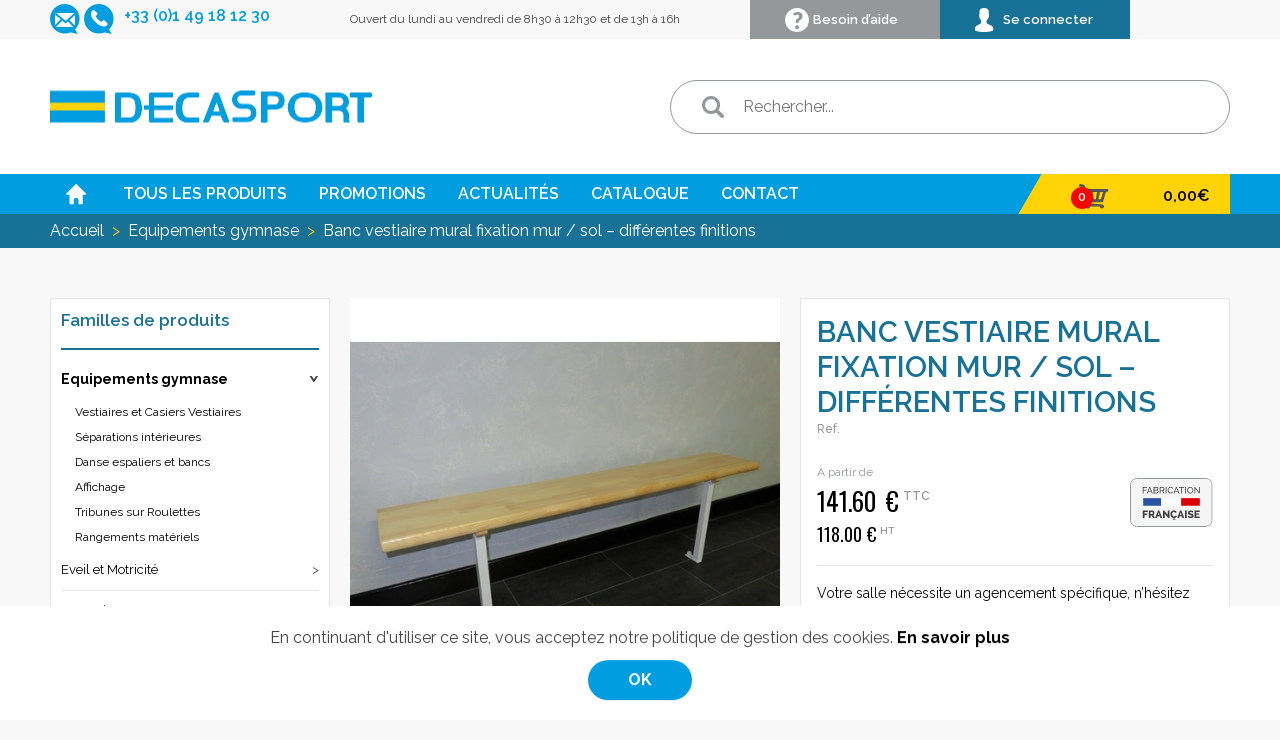

--- FILE ---
content_type: text/html; charset=UTF-8
request_url: https://www.decasport.com/shop/banquette-sans-patere-fixations-mur-sol-differentes-finitions/
body_size: 26729
content:
<!DOCTYPE html>
<html lang="fr-FR">
	<head>
		<meta charset="UTF-8" />
		<meta http-equiv="X-UA-Compatible" content="IE=edge">
<script type="text/javascript">
/* <![CDATA[ */
 var gform;gform||(document.addEventListener("gform_main_scripts_loaded",function(){gform.scriptsLoaded=!0}),window.addEventListener("DOMContentLoaded",function(){gform.domLoaded=!0}),gform={domLoaded:!1,scriptsLoaded:!1,initializeOnLoaded:function(o){gform.domLoaded&&gform.scriptsLoaded?o():!gform.domLoaded&&gform.scriptsLoaded?window.addEventListener("DOMContentLoaded",o):document.addEventListener("gform_main_scripts_loaded",o)},hooks:{action:{},filter:{}},addAction:function(o,n,r,t){gform.addHook("action",o,n,r,t)},addFilter:function(o,n,r,t){gform.addHook("filter",o,n,r,t)},doAction:function(o){gform.doHook("action",o,arguments)},applyFilters:function(o){return gform.doHook("filter",o,arguments)},removeAction:function(o,n){gform.removeHook("action",o,n)},removeFilter:function(o,n,r){gform.removeHook("filter",o,n,r)},addHook:function(o,n,r,t,i){null==gform.hooks[o][n]&&(gform.hooks[o][n]=[]);var e=gform.hooks[o][n];null==i&&(i=n+"_"+e.length),gform.hooks[o][n].push({tag:i,callable:r,priority:t=null==t?10:t})},doHook:function(n,o,r){var t;if(r=Array.prototype.slice.call(r,1),null!=gform.hooks[n][o]&&((o=gform.hooks[n][o]).sort(function(o,n){return o.priority-n.priority}),o.forEach(function(o){"function"!=typeof(t=o.callable)&&(t=window[t]),"action"==n?t.apply(null,r):r[0]=t.apply(null,r)})),"filter"==n)return r[0]},removeHook:function(o,n,t,i){var r;null!=gform.hooks[o][n]&&(r=(r=gform.hooks[o][n]).filter(function(o,n,r){return!!(null!=i&&i!=o.tag||null!=t&&t!=o.priority)}),gform.hooks[o][n]=r)}}); 
/* ]]> */
</script>

		<meta name="viewport" content="width=device-width, initial-scale=1">
		<meta name="format-detection" content="telephone=no">
		<link rel="apple-touch-icon" sizes="57x57" href="https://www.decasport.com/resources/t/firstPixel/dist/favicon/apple-icon-57x57.png">
<link rel="apple-touch-icon" sizes="60x60" href="https://www.decasport.com/resources/t/firstPixel/dist/favicon/apple-icon-60x60.png">
<link rel="apple-touch-icon" sizes="72x72" href="https://www.decasport.com/resources/t/firstPixel/dist/favicon/apple-icon-72x72.png">
<link rel="apple-touch-icon" sizes="76x76" href="https://www.decasport.com/resources/t/firstPixel/dist/favicon/apple-icon-76x76.png">
<link rel="apple-touch-icon" sizes="114x114" href="https://www.decasport.com/resources/t/firstPixel/dist/favicon/apple-icon-114x114.png">
<link rel="apple-touch-icon" sizes="120x120" href="https://www.decasport.com/resources/t/firstPixel/dist/favicon/apple-icon-120x120.png">
<link rel="apple-touch-icon" sizes="144x144" href="https://www.decasport.com/resources/t/firstPixel/dist/favicon/apple-icon-144x144.png">
<link rel="apple-touch-icon" sizes="152x152" href="https://www.decasport.com/resources/t/firstPixel/dist/favicon/apple-icon-152x152.png">
<link rel="apple-touch-icon" sizes="180x180" href="https://www.decasport.com/resources/t/firstPixel/dist/favicon/apple-icon-180x180.png">
<link rel="icon" type="image/png" sizes="192x192"  href="https://www.decasport.com/resources/t/firstPixel/dist/favicon/android-icon-192x192.png">
<link rel="icon" type="image/png" sizes="32x32" href="https://www.decasport.com/resources/t/firstPixel/dist/favicon/favicon-32x32.png">
<link rel="icon" type="image/png" sizes="96x96" href="https://www.decasport.com/resources/t/firstPixel/dist/favicon/favicon-96x96.png">
<link rel="icon" type="image/png" sizes="16x16" href="https://www.decasport.com/resources/t/firstPixel/dist/favicon/favicon-16x16.png">
<link rel="manifest" href="https://www.decasport.com/resources/t/firstPixel/dist/favicon/manifest.json">
<meta name="msapplication-TileColor" content="#ffffff">
<meta name="msapplication-TileImage" content="https://www.decasport.com/resources/t/firstPixel/dist/favicon/ms-icon-144x144.png">
<meta name="theme-color" content="#ffffff">
		<!--[if lt IE 9]>
		<script defer="defer" src="https://oss.maxcdn.com/html5shiv/3.7.3/html5shiv.min.js"></script>
		<script defer="defer" src="https://oss.maxcdn.com/respond/1.4.2/respond.min.js"></script>
		<![endif]-->
		
		<meta name='robots' content='index, follow, max-image-preview:large, max-snippet:-1, max-video-preview:-1' />

	<!-- This site is optimized with the Yoast SEO plugin v22.0 - https://yoast.com/wordpress/plugins/seo/ -->
	<title>Banc vestiaire mural fixation mur / sol - différentes finitions - Decasport</title>
	<meta name="description" content="DECASPORT propose une gamme complète de bancs vestiaires avec une solution pour chaque type de mur . N&#039;hésitez pas à nous consulter pour un devis et un plan précis." />
	<link rel="canonical" href="https://www.decasport.com/shop/banquette-sans-patere-fixations-mur-sol-differentes-finitions/" />
	<meta property="og:locale" content="fr_FR" />
	<meta property="og:type" content="article" />
	<meta property="og:title" content="Banc vestiaire mural fixation mur / sol - différentes finitions - Decasport" />
	<meta property="og:description" content="DECASPORT propose une gamme complète de bancs vestiaires avec une solution pour chaque type de mur . N&#039;hésitez pas à nous consulter pour un devis et un plan précis." />
	<meta property="og:url" content="https://www.decasport.com/shop/banquette-sans-patere-fixations-mur-sol-differentes-finitions/" />
	<meta property="og:site_name" content="Decasport" />
	<meta property="article:modified_time" content="2023-09-27T03:52:13+00:00" />
	<meta property="og:image" content="https://www.decasport.com/resources/files/2020/03/banc-mural-sans-patère-fixation-mur-sol-lamellé-collé.jpg" />
	<meta property="og:image:width" content="500" />
	<meta property="og:image:height" content="500" />
	<meta property="og:image:type" content="image/jpeg" />
	<meta name="twitter:card" content="summary_large_image" />
	<script type="application/ld+json" class="yoast-schema-graph">{"@context":"https://schema.org","@graph":[{"@type":"WebPage","@id":"https://www.decasport.com/shop/banquette-sans-patere-fixations-mur-sol-differentes-finitions/","url":"https://www.decasport.com/shop/banquette-sans-patere-fixations-mur-sol-differentes-finitions/","name":"Banc vestiaire mural fixation mur / sol - différentes finitions - Decasport","isPartOf":{"@id":"https://www.decasport.com/#website"},"primaryImageOfPage":{"@id":"https://www.decasport.com/shop/banquette-sans-patere-fixations-mur-sol-differentes-finitions/#primaryimage"},"image":{"@id":"https://www.decasport.com/shop/banquette-sans-patere-fixations-mur-sol-differentes-finitions/#primaryimage"},"thumbnailUrl":"https://www.decasport.com/resources/files/2020/03/banc-mural-sans-patère-fixation-mur-sol-lamellé-collé.jpg","datePublished":"2020-03-27T07:54:06+00:00","dateModified":"2023-09-27T03:52:13+00:00","description":"DECASPORT propose une gamme complète de bancs vestiaires avec une solution pour chaque type de mur . N'hésitez pas à nous consulter pour un devis et un plan précis.","breadcrumb":{"@id":"https://www.decasport.com/shop/banquette-sans-patere-fixations-mur-sol-differentes-finitions/#breadcrumb"},"inLanguage":"fr-FR","potentialAction":[{"@type":"ReadAction","target":["https://www.decasport.com/shop/banquette-sans-patere-fixations-mur-sol-differentes-finitions/"]}]},{"@type":"ImageObject","inLanguage":"fr-FR","@id":"https://www.decasport.com/shop/banquette-sans-patere-fixations-mur-sol-differentes-finitions/#primaryimage","url":"https://www.decasport.com/resources/files/2020/03/banc-mural-sans-patère-fixation-mur-sol-lamellé-collé.jpg","contentUrl":"https://www.decasport.com/resources/files/2020/03/banc-mural-sans-patère-fixation-mur-sol-lamellé-collé.jpg","width":500,"height":500,"caption":"banc mural sans patère fixation mur sol finition lamellé collé decaspor"},{"@type":"BreadcrumbList","@id":"https://www.decasport.com/shop/banquette-sans-patere-fixations-mur-sol-differentes-finitions/#breadcrumb","itemListElement":[{"@type":"ListItem","position":1,"name":"Accueil","item":"https://www.decasport.com/"},{"@type":"ListItem","position":2,"name":"Tous les produits","item":"https://www.decasport.com/tous-les-produits/"},{"@type":"ListItem","position":3,"name":"Banc vestiaire mural fixation mur / sol &#8211; différentes finitions"}]},{"@type":"WebSite","@id":"https://www.decasport.com/#website","url":"https://www.decasport.com/","name":"Decasport","description":"Accompagner la performance des sportifs en toute sécurité","potentialAction":[{"@type":"SearchAction","target":{"@type":"EntryPoint","urlTemplate":"https://www.decasport.com/?s={search_term_string}"},"query-input":"required name=search_term_string"}],"inLanguage":"fr-FR"}]}</script>
	<!-- / Yoast SEO plugin. -->


<link rel='dns-prefetch' href='//ajax.googleapis.com' />
<link rel='dns-prefetch' href='//cdnjs.cloudflare.com' />
<link rel='dns-prefetch' href='//fonts.googleapis.com' />
<link rel='stylesheet' id='fmera-front-css-css' href='https://www.decasport.com/resources/p/fma-additional-registration-attributes/front/css/fmera_style_front.css' type='text/css' media='all' />
<link rel='stylesheet' id='wp-block-library-css' href='https://www.decasport.com/wp-includes/css/dist/block-library/style.min.css' type='text/css' media='all' />
<style id='classic-theme-styles-inline-css' type='text/css'>
/*! This file is auto-generated */
.wp-block-button__link{color:#fff;background-color:#32373c;border-radius:9999px;box-shadow:none;text-decoration:none;padding:calc(.667em + 2px) calc(1.333em + 2px);font-size:1.125em}.wp-block-file__button{background:#32373c;color:#fff;text-decoration:none}
</style>
<style id='global-styles-inline-css' type='text/css'>
body{--wp--preset--color--black: #000000;--wp--preset--color--cyan-bluish-gray: #abb8c3;--wp--preset--color--white: #ffffff;--wp--preset--color--pale-pink: #f78da7;--wp--preset--color--vivid-red: #cf2e2e;--wp--preset--color--luminous-vivid-orange: #ff6900;--wp--preset--color--luminous-vivid-amber: #fcb900;--wp--preset--color--light-green-cyan: #7bdcb5;--wp--preset--color--vivid-green-cyan: #00d084;--wp--preset--color--pale-cyan-blue: #8ed1fc;--wp--preset--color--vivid-cyan-blue: #0693e3;--wp--preset--color--vivid-purple: #9b51e0;--wp--preset--gradient--vivid-cyan-blue-to-vivid-purple: linear-gradient(135deg,rgba(6,147,227,1) 0%,rgb(155,81,224) 100%);--wp--preset--gradient--light-green-cyan-to-vivid-green-cyan: linear-gradient(135deg,rgb(122,220,180) 0%,rgb(0,208,130) 100%);--wp--preset--gradient--luminous-vivid-amber-to-luminous-vivid-orange: linear-gradient(135deg,rgba(252,185,0,1) 0%,rgba(255,105,0,1) 100%);--wp--preset--gradient--luminous-vivid-orange-to-vivid-red: linear-gradient(135deg,rgba(255,105,0,1) 0%,rgb(207,46,46) 100%);--wp--preset--gradient--very-light-gray-to-cyan-bluish-gray: linear-gradient(135deg,rgb(238,238,238) 0%,rgb(169,184,195) 100%);--wp--preset--gradient--cool-to-warm-spectrum: linear-gradient(135deg,rgb(74,234,220) 0%,rgb(151,120,209) 20%,rgb(207,42,186) 40%,rgb(238,44,130) 60%,rgb(251,105,98) 80%,rgb(254,248,76) 100%);--wp--preset--gradient--blush-light-purple: linear-gradient(135deg,rgb(255,206,236) 0%,rgb(152,150,240) 100%);--wp--preset--gradient--blush-bordeaux: linear-gradient(135deg,rgb(254,205,165) 0%,rgb(254,45,45) 50%,rgb(107,0,62) 100%);--wp--preset--gradient--luminous-dusk: linear-gradient(135deg,rgb(255,203,112) 0%,rgb(199,81,192) 50%,rgb(65,88,208) 100%);--wp--preset--gradient--pale-ocean: linear-gradient(135deg,rgb(255,245,203) 0%,rgb(182,227,212) 50%,rgb(51,167,181) 100%);--wp--preset--gradient--electric-grass: linear-gradient(135deg,rgb(202,248,128) 0%,rgb(113,206,126) 100%);--wp--preset--gradient--midnight: linear-gradient(135deg,rgb(2,3,129) 0%,rgb(40,116,252) 100%);--wp--preset--font-size--small: 13px;--wp--preset--font-size--medium: 20px;--wp--preset--font-size--large: 36px;--wp--preset--font-size--x-large: 42px;--wp--preset--spacing--20: 0.44rem;--wp--preset--spacing--30: 0.67rem;--wp--preset--spacing--40: 1rem;--wp--preset--spacing--50: 1.5rem;--wp--preset--spacing--60: 2.25rem;--wp--preset--spacing--70: 3.38rem;--wp--preset--spacing--80: 5.06rem;--wp--preset--shadow--natural: 6px 6px 9px rgba(0, 0, 0, 0.2);--wp--preset--shadow--deep: 12px 12px 50px rgba(0, 0, 0, 0.4);--wp--preset--shadow--sharp: 6px 6px 0px rgba(0, 0, 0, 0.2);--wp--preset--shadow--outlined: 6px 6px 0px -3px rgba(255, 255, 255, 1), 6px 6px rgba(0, 0, 0, 1);--wp--preset--shadow--crisp: 6px 6px 0px rgba(0, 0, 0, 1);}:where(.is-layout-flex){gap: 0.5em;}:where(.is-layout-grid){gap: 0.5em;}body .is-layout-flow > .alignleft{float: left;margin-inline-start: 0;margin-inline-end: 2em;}body .is-layout-flow > .alignright{float: right;margin-inline-start: 2em;margin-inline-end: 0;}body .is-layout-flow > .aligncenter{margin-left: auto !important;margin-right: auto !important;}body .is-layout-constrained > .alignleft{float: left;margin-inline-start: 0;margin-inline-end: 2em;}body .is-layout-constrained > .alignright{float: right;margin-inline-start: 2em;margin-inline-end: 0;}body .is-layout-constrained > .aligncenter{margin-left: auto !important;margin-right: auto !important;}body .is-layout-constrained > :where(:not(.alignleft):not(.alignright):not(.alignfull)){max-width: var(--wp--style--global--content-size);margin-left: auto !important;margin-right: auto !important;}body .is-layout-constrained > .alignwide{max-width: var(--wp--style--global--wide-size);}body .is-layout-flex{display: flex;}body .is-layout-flex{flex-wrap: wrap;align-items: center;}body .is-layout-flex > *{margin: 0;}body .is-layout-grid{display: grid;}body .is-layout-grid > *{margin: 0;}:where(.wp-block-columns.is-layout-flex){gap: 2em;}:where(.wp-block-columns.is-layout-grid){gap: 2em;}:where(.wp-block-post-template.is-layout-flex){gap: 1.25em;}:where(.wp-block-post-template.is-layout-grid){gap: 1.25em;}.has-black-color{color: var(--wp--preset--color--black) !important;}.has-cyan-bluish-gray-color{color: var(--wp--preset--color--cyan-bluish-gray) !important;}.has-white-color{color: var(--wp--preset--color--white) !important;}.has-pale-pink-color{color: var(--wp--preset--color--pale-pink) !important;}.has-vivid-red-color{color: var(--wp--preset--color--vivid-red) !important;}.has-luminous-vivid-orange-color{color: var(--wp--preset--color--luminous-vivid-orange) !important;}.has-luminous-vivid-amber-color{color: var(--wp--preset--color--luminous-vivid-amber) !important;}.has-light-green-cyan-color{color: var(--wp--preset--color--light-green-cyan) !important;}.has-vivid-green-cyan-color{color: var(--wp--preset--color--vivid-green-cyan) !important;}.has-pale-cyan-blue-color{color: var(--wp--preset--color--pale-cyan-blue) !important;}.has-vivid-cyan-blue-color{color: var(--wp--preset--color--vivid-cyan-blue) !important;}.has-vivid-purple-color{color: var(--wp--preset--color--vivid-purple) !important;}.has-black-background-color{background-color: var(--wp--preset--color--black) !important;}.has-cyan-bluish-gray-background-color{background-color: var(--wp--preset--color--cyan-bluish-gray) !important;}.has-white-background-color{background-color: var(--wp--preset--color--white) !important;}.has-pale-pink-background-color{background-color: var(--wp--preset--color--pale-pink) !important;}.has-vivid-red-background-color{background-color: var(--wp--preset--color--vivid-red) !important;}.has-luminous-vivid-orange-background-color{background-color: var(--wp--preset--color--luminous-vivid-orange) !important;}.has-luminous-vivid-amber-background-color{background-color: var(--wp--preset--color--luminous-vivid-amber) !important;}.has-light-green-cyan-background-color{background-color: var(--wp--preset--color--light-green-cyan) !important;}.has-vivid-green-cyan-background-color{background-color: var(--wp--preset--color--vivid-green-cyan) !important;}.has-pale-cyan-blue-background-color{background-color: var(--wp--preset--color--pale-cyan-blue) !important;}.has-vivid-cyan-blue-background-color{background-color: var(--wp--preset--color--vivid-cyan-blue) !important;}.has-vivid-purple-background-color{background-color: var(--wp--preset--color--vivid-purple) !important;}.has-black-border-color{border-color: var(--wp--preset--color--black) !important;}.has-cyan-bluish-gray-border-color{border-color: var(--wp--preset--color--cyan-bluish-gray) !important;}.has-white-border-color{border-color: var(--wp--preset--color--white) !important;}.has-pale-pink-border-color{border-color: var(--wp--preset--color--pale-pink) !important;}.has-vivid-red-border-color{border-color: var(--wp--preset--color--vivid-red) !important;}.has-luminous-vivid-orange-border-color{border-color: var(--wp--preset--color--luminous-vivid-orange) !important;}.has-luminous-vivid-amber-border-color{border-color: var(--wp--preset--color--luminous-vivid-amber) !important;}.has-light-green-cyan-border-color{border-color: var(--wp--preset--color--light-green-cyan) !important;}.has-vivid-green-cyan-border-color{border-color: var(--wp--preset--color--vivid-green-cyan) !important;}.has-pale-cyan-blue-border-color{border-color: var(--wp--preset--color--pale-cyan-blue) !important;}.has-vivid-cyan-blue-border-color{border-color: var(--wp--preset--color--vivid-cyan-blue) !important;}.has-vivid-purple-border-color{border-color: var(--wp--preset--color--vivid-purple) !important;}.has-vivid-cyan-blue-to-vivid-purple-gradient-background{background: var(--wp--preset--gradient--vivid-cyan-blue-to-vivid-purple) !important;}.has-light-green-cyan-to-vivid-green-cyan-gradient-background{background: var(--wp--preset--gradient--light-green-cyan-to-vivid-green-cyan) !important;}.has-luminous-vivid-amber-to-luminous-vivid-orange-gradient-background{background: var(--wp--preset--gradient--luminous-vivid-amber-to-luminous-vivid-orange) !important;}.has-luminous-vivid-orange-to-vivid-red-gradient-background{background: var(--wp--preset--gradient--luminous-vivid-orange-to-vivid-red) !important;}.has-very-light-gray-to-cyan-bluish-gray-gradient-background{background: var(--wp--preset--gradient--very-light-gray-to-cyan-bluish-gray) !important;}.has-cool-to-warm-spectrum-gradient-background{background: var(--wp--preset--gradient--cool-to-warm-spectrum) !important;}.has-blush-light-purple-gradient-background{background: var(--wp--preset--gradient--blush-light-purple) !important;}.has-blush-bordeaux-gradient-background{background: var(--wp--preset--gradient--blush-bordeaux) !important;}.has-luminous-dusk-gradient-background{background: var(--wp--preset--gradient--luminous-dusk) !important;}.has-pale-ocean-gradient-background{background: var(--wp--preset--gradient--pale-ocean) !important;}.has-electric-grass-gradient-background{background: var(--wp--preset--gradient--electric-grass) !important;}.has-midnight-gradient-background{background: var(--wp--preset--gradient--midnight) !important;}.has-small-font-size{font-size: var(--wp--preset--font-size--small) !important;}.has-medium-font-size{font-size: var(--wp--preset--font-size--medium) !important;}.has-large-font-size{font-size: var(--wp--preset--font-size--large) !important;}.has-x-large-font-size{font-size: var(--wp--preset--font-size--x-large) !important;}
.wp-block-navigation a:where(:not(.wp-element-button)){color: inherit;}
:where(.wp-block-post-template.is-layout-flex){gap: 1.25em;}:where(.wp-block-post-template.is-layout-grid){gap: 1.25em;}
:where(.wp-block-columns.is-layout-flex){gap: 2em;}:where(.wp-block-columns.is-layout-grid){gap: 2em;}
.wp-block-pullquote{font-size: 1.5em;line-height: 1.6;}
</style>
<link rel='stylesheet' id='ag-Ogone-css' href='https://www.decasport.com/resources/p/AG-WooCommerce-Ingenico-Ogone-platform/inc/assets/css/style.css' type='text/css' media='all' />
<link rel='stylesheet' id='ag-block-css' href='https://www.decasport.com/resources/p/AG-WooCommerce-Ingenico-Ogone-platform/inc/assets/css/block.css' type='text/css' media='all' />
<link rel='stylesheet' id='topbar-css' href='https://www.decasport.com/resources/p/top-bar/inc/../css/topbar_style.css' type='text/css' media='all' />
<link rel='stylesheet' id='woocommerce-layout-css' href='https://www.decasport.com/resources/p/woocommerce/assets/css/woocommerce-layout.css' type='text/css' media='all' />
<link rel='stylesheet' id='woocommerce-smallscreen-css' href='https://www.decasport.com/resources/p/woocommerce/assets/css/woocommerce-smallscreen.css' type='text/css' media='only screen and (max-width: 768px)' />
<link rel='stylesheet' id='woocommerce-general-css' href='https://www.decasport.com/resources/p/woocommerce/assets/css/woocommerce.css' type='text/css' media='all' />
<style id='woocommerce-inline-inline-css' type='text/css'>
.woocommerce form .form-row .required { visibility: visible; }
</style>
<link rel='stylesheet' id='wc-memberships-frontend-css' href='https://www.decasport.com/resources/p/woocommerce-memberships/assets/css/frontend/wc-memberships-frontend.min.css' type='text/css' media='all' />
<link rel='stylesheet' id='swatches-and-photos-css' href='https://www.decasport.com/resources/p/woocommerce-variation-swatches-and-photos/assets/css/swatches-and-photos.css' type='text/css' media='all' />
<link rel='stylesheet' id='style-main-css' href='https://www.decasport.com/resources/t/firstPixel/dist/styles/app.css' type='text/css' media='all' />
<link rel='stylesheet' id='slick-style-css' href='https://cdnjs.cloudflare.com/ajax/libs/slick-carousel/1.8.1/slick.min.css' type='text/css' media='all' />
<link rel='stylesheet' id='style-font-css' href='https://fonts.googleapis.com/css?family=Oswald%3A400%2C500%2C600%2C700%7CRaleway%3A400%2C500%2C600%2C700%2C900' type='text/css' media='all' />
<link rel='stylesheet' id='magnific-popup-css' href='https://cdnjs.cloudflare.com/ajax/libs/magnific-popup.js/1.1.0/magnific-popup.min.css' type='text/css' media='all' />
<link rel='stylesheet' id='style-honey-css' href='https://www.decasport.com/resources/t/firstPixel/dist/styles/honeypot.css' type='text/css' media='all' />
<script type="text/javascript" src="https://ajax.googleapis.com/ajax/libs/jquery/2.2.4/jquery.min.js" id="jquery-js"></script>
<script type="text/javascript" src="https://www.decasport.com/resources/p/fma-additional-registration-attributes/front/js/script.js" id="fmera-front-jsssssss-js"></script>
<script type="text/javascript" id="topbar_frontjs-js-extra">
/* <![CDATA[ */
var tpbr_settings = {"fixed":"fixed","user_who":"notloggedin","guests_or_users":"all","message":"Nous serons ferm\u00e9s pour cong\u00e9s du 22 D\u00e9cembre 12h au 2 Janvier  8H30. Nous consultons nos mails pendant cette p\u00e9riode.","status":"inactive","yn_button":"nobutton","color":"#dd9933","button_text":"","button_url":"","button_behavior":"samewindow","is_admin_bar":"no","detect_sticky":"0"};
/* ]]> */
</script>
<script type="text/javascript" src="https://www.decasport.com/resources/p/top-bar/inc/../js/tpbr_front.min.js" id="topbar_frontjs-js"></script>
<script type="text/javascript" src="https://www.decasport.com/resources/p/woocommerce/assets/js/jquery-blockui/jquery.blockUI.min.js" id="jquery-blockui-js" defer="defer" data-wp-strategy="defer"></script>
<script type="text/javascript" id="wc-add-to-cart-js-extra">
/* <![CDATA[ */
var wc_add_to_cart_params = {"ajax_url":"\/wp-admin\/admin-ajax.php","wc_ajax_url":"\/?wc-ajax=%%endpoint%%","i18n_view_cart":"Voir le panier","cart_url":"https:\/\/www.decasport.com\/cart\/","is_cart":"","cart_redirect_after_add":"no"};
/* ]]> */
</script>
<script type="text/javascript" src="https://www.decasport.com/resources/p/woocommerce/assets/js/frontend/add-to-cart.min.js" id="wc-add-to-cart-js" defer="defer" data-wp-strategy="defer"></script>
<script type="text/javascript" id="wc-single-product-js-extra">
/* <![CDATA[ */
var wc_single_product_params = {"i18n_required_rating_text":"Veuillez s\u00e9lectionner une note","review_rating_required":"yes","flexslider":{"rtl":false,"animation":"slide","smoothHeight":true,"directionNav":false,"controlNav":"thumbnails","slideshow":false,"animationSpeed":500,"animationLoop":false,"allowOneSlide":false},"zoom_enabled":"","zoom_options":[],"photoswipe_enabled":"","photoswipe_options":{"shareEl":false,"closeOnScroll":false,"history":false,"hideAnimationDuration":0,"showAnimationDuration":0},"flexslider_enabled":""};
/* ]]> */
</script>
<script type="text/javascript" src="https://www.decasport.com/resources/p/woocommerce/assets/js/frontend/single-product.min.js" id="wc-single-product-js" defer="defer" data-wp-strategy="defer"></script>
<script type="text/javascript" src="https://www.decasport.com/resources/p/woocommerce/assets/js/js-cookie/js.cookie.min.js" id="js-cookie-js" data-wp-strategy="defer"></script>
<script type="text/javascript" id="woocommerce-js-extra">
/* <![CDATA[ */
var woocommerce_params = {"ajax_url":"\/wp-admin\/admin-ajax.php","wc_ajax_url":"\/?wc-ajax=%%endpoint%%"};
/* ]]> */
</script>
<script type="text/javascript" src="https://www.decasport.com/resources/p/woocommerce/assets/js/frontend/woocommerce.min.js" id="woocommerce-js" defer="defer" data-wp-strategy="defer"></script>
<link rel="https://api.w.org/" href="https://www.decasport.com/wp-json/" /><link rel="alternate" type="application/json" href="https://www.decasport.com/wp-json/wp/v2/product/4740" /><link rel='shortlink' href='https://www.decasport.com/?p=4740' />

<!-- Goolytics - Simple Google Analytics Begin -->
<script async src="//www.googletagmanager.com/gtag/js?id=UA-24631209-1"></script>
<script>window.dataLayer = window.dataLayer || [];
function gtag(){dataLayer.push(arguments);}
gtag('js', new Date());

gtag('config', 'UA-24631209-1');
</script>
<!-- Goolytics - Simple Google Analytics End -->

	<noscript><style>.woocommerce-product-gallery{ opacity: 1 !important; }</style></noscript>
			
	</head>
	<body class="product-template-default single single-product postid-4740 firstPixel theme-firstPixel woocommerce woocommerce-page woocommerce-no-js member-discount discount-restricted">
		<header id="header">
    
<div class="header-sub">
    <div class="row">
        <div class="columns large-3">
            <a href="https://www.decasport.com/contact-2/" class="mail-sub-header" title="Mail"></a>
            <div class="tel">+33 (0)1 49 18 12 30</div>
        </div>
        <div class="columns small-5 large-4">
            <div class="opening-hours">
                            Ouvert du lundi au vendredi de 8h30 à 12h30 et de 13h à 16h            </div>
        </div>

        <div class="columns large-4 header-button-content">
            <div class="relative">
                                    <a class="header-button bouton-header-bleu not-loggin"
                       href="https://www.decasport.com/mon-compte/">
                        Se connecter                    </a>
                
                <a class="header-button bouton-header-gris" href="#">
                    Besoin d’aide                </a>
                <div class="bouton-header-gris-content">
                    <a href="https://www.decasport.com/aide/" title="Aide" class="help_tab">
                        <h3>Vous avez besoin d’aide ?</h3>
                        <p>Plusieurs solutions</p>
                        <ul>
                            <li> <a href="https://www.decasport.com/questions/"> Consultez notre FAQ </a> </li>
                            <li> <a href="https://www.decasport.com/contact/"> Envoyez-nous un email </a> </li>
                            <li>Appelez-nous au +33 (0)1 49 18 12 30</li>
                        </ul>
                    </a>
                </div>
                <div class="bouton-header-bleu-content">
                    <div class="bouton-header-bleu-content-container">
                        <a class="login-lost-password" href="https://www.decasport.com/wp-login.php?action=lostpassword"
                           title="Lost Password">Mot de passe oublié ?                        </a>
                                                        <form name="loginform" id="loginform" action="https://www.decasport.com/wp-login.php" method="post"><p class="login-username">
				<label for="user_login">Identifiant ou adresse e-mail</label>
				<input type="text" name="log" id="user_login" autocomplete="username" class="input" value="" size="20" />
			</p><p class="login-password">
				<label for="user_pass">Mot de passe</label>
				<input type="password" name="pwd" id="user_pass" autocomplete="current-password" spellcheck="false" class="input" value="" size="20" />
			</p><p class="login-remember"><label><input name="rememberme" type="checkbox" id="rememberme" value="forever" /> Se souvenir de moi</label></p><p class="login-submit">
				<input type="submit" name="wp-submit" id="wp-submit" class="button button-primary" value="Se connecter" />
				<input type="hidden" name="redirect_to" value="https://www.decasport.com/shop/banquette-sans-patere-fixations-mur-sol-differentes-finitions/" />
			</p></form>
                                                                                                                <div class="create-account"><p>Je n’ai pas de compte</p><a class="create-account-button" href="https://www.decasport.com/mon-compte/">Créer un compte</a></div>                    </div>
                </div>
                <div class="header-button cart-menu hide-for-large">
                                        <a class="cart-contents is-empty" href="https://www.decasport.com/cart/" title="cart" ><span class="cart-contents-count">0</span></a>
        <a class="cart-price" href="https://www.decasport.com/cart/" title="test" ><span class="cart-contents-price"><span class="woocommerce-Price-amount amount"><bdi>0,00<span class="woocommerce-Price-currencySymbol">&euro;</span></bdi></span></span></a>
                    </div>

                <div class="clear"></div>
            </div>
        </div>
    </div>
</div>
        
<div class="row">
    <div class="columns">
        <div class="header-main">
            <div id="logo">
                <a href="https://www.decasport.com" title="Decasport">
                    <img src="https://www.decasport.com/resources/t/firstPixel/dist/images/logodk.png" alt="logodk">
                </a>
            </div>
            <div class="search-container__desktop">
                <form role="search" method="get" class="search-form woocommerce-product-search" action="https://www.decasport.com/">
    <input type="search" class="search-field" placeholder="Rechercher..." value="" name="s" title="Résultats pour :" />
    <input type="hidden" name="post_type" value="product" />
    <input type="submit" class="" value="Rechercher" />
</form>
            </div>
        </div>
    </div>
</div>
    <div class="header-menu show-for-large">
    <div class="row relativeMenu">
        <div class="columns">
            <nav id="main-menu" class="nav_header show-for-large"><ul id="menu-menu-header-fr" class="menu"><li><a href="https://www.decasport.com" title="Accueil"><img src="https://www.decasport.com/resources/t/firstPixel/dist/images/home-icon.png" alt="Accueil"></a></li><li id="menu-item-93" class="menu-taxonomylist menu-item menu-item-type-custom menu-item-object-custom menu-item-93"><a target="_self" href="https://decasport.com/tous-les-produits/">Tous les produits</a><div class="submenu"><ul>	<li class="cat-item cat-item-1941"><a href="https://www.decasport.com/categorie-produit/equipement-gymnase/">Equipements gymnase</a>
<ul class='children'>
	<li class="cat-item cat-item-241"><a href="https://www.decasport.com/categorie-produit/equipement-gymnase/vestiaires/">Vestiaires et Casiers Vestiaires</a>
</li>
	<li class="cat-item cat-item-1942"><a href="https://www.decasport.com/categorie-produit/equipement-gymnase/separations-interieures/">Séparations intérieures</a>
</li>
	<li class="cat-item cat-item-245"><a href="https://www.decasport.com/categorie-produit/equipement-gymnase/danse-espaliers-et-bancs/">Danse espaliers et bancs</a>
</li>
	<li class="cat-item cat-item-247"><a href="https://www.decasport.com/categorie-produit/equipement-gymnase/affichage-interieur/">Affichage</a>
</li>
	<li class="cat-item cat-item-1955"><a href="https://www.decasport.com/categorie-produit/equipement-gymnase/tribunes/">Tribunes sur Roulettes</a>
</li>
	<li class="cat-item cat-item-243"><a href="https://www.decasport.com/categorie-produit/equipement-gymnase/rangements-materiels/">Rangements matériels</a>
</li>
</ul>
</li>
	<li class="cat-item cat-item-34"><a href="https://www.decasport.com/categorie-produit/eveil-et-motricite/">Eveil et Motricité</a>
<ul class='children'>
	<li class="cat-item cat-item-35"><a href="https://www.decasport.com/categorie-produit/eveil-et-motricite/tapis-de-repos-et-aire-devolution/">Tapis de repos et aire d&#039;évolution</a>
</li>
	<li class="cat-item cat-item-36"><a href="https://www.decasport.com/categorie-produit/eveil-et-motricite/modules-et-parcours-mousse/">Modules et parcours mousse</a>
</li>
</ul>
</li>
	<li class="cat-item cat-item-252"><a href="https://www.decasport.com/categorie-produit/protections/">Protections</a>
<ul class='children'>
	<li class="cat-item cat-item-253"><a href="https://www.decasport.com/categorie-produit/protections/protection-poteau-rugby/">Protection de poteaux rugby</a>
</li>
	<li class="cat-item cat-item-255"><a href="https://www.decasport.com/categorie-produit/protections/volley-ball-protections/">Protection de poteaux volley ball</a>
</li>
	<li class="cat-item cat-item-264"><a href="https://www.decasport.com/categorie-produit/protections/protection-short-track/">Protection short track</a>
</li>
	<li class="cat-item cat-item-261"><a href="https://www.decasport.com/categorie-produit/protections/protections-piliers-sur-mesure/">Protections piliers sur mesure</a>
</li>
	<li class="cat-item cat-item-257"><a href="https://www.decasport.com/categorie-produit/protections/basket-ball-protections/">Protections de poteaux de basket ball</a>
</li>
	<li class="cat-item cat-item-259"><a href="https://www.decasport.com/categorie-produit/protections/hand-ball-protections/">Protection de Buts de Hand-Ball</a>
</li>
</ul>
</li>
	<li class="cat-item cat-item-43"><a href="https://www.decasport.com/categorie-produit/gymnastique/">Gymnastique</a>
<ul class='children'>
	<li class="cat-item cat-item-44"><a href="https://www.decasport.com/categorie-produit/gymnastique/tapis-chemins-aire-devolution/">Tapis, chemins et aire d&#039;évolution</a>
</li>
	<li class="cat-item cat-item-48"><a href="https://www.decasport.com/categorie-produit/gymnastique/matelas-et-housses/">Matelas et housses</a>
</li>
	<li class="cat-item cat-item-54"><a href="https://www.decasport.com/categorie-produit/gymnastique/agres-et-matelas-repliable-sur-agres/">Agrès et matelas repliable sur agrès</a>
</li>
	<li class="cat-item cat-item-70"><a href="https://www.decasport.com/categorie-produit/gymnastique/tapis-de-reception-aux-agres/">Tapis de réception aux agrès</a>
</li>
	<li class="cat-item cat-item-76"><a href="https://www.decasport.com/categorie-produit/gymnastique/praticable-et-piste-enroulable/">Praticable et piste enroulable</a>
</li>
	<li class="cat-item cat-item-83"><a href="https://www.decasport.com/categorie-produit/gymnastique/tremplins-et-mini-trampoline/">Tremplins et mini-trampoline</a>
</li>
	<li class="cat-item cat-item-87"><a href="https://www.decasport.com/categorie-produit/gymnastique/modules-pedagogiques/">Modules pédagogiques</a>
</li>
	<li class="cat-item cat-item-91"><a href="https://www.decasport.com/categorie-produit/gymnastique/trampoline-banquette-accessoires/">Trampoline banquette et accessoires</a>
</li>
	<li class="cat-item cat-item-95"><a href="https://www.decasport.com/categorie-produit/gymnastique/fosse-de-gymnastique/">Fosse de gymnastique</a>
</li>
	<li class="cat-item cat-item-99"><a href="https://www.decasport.com/categorie-produit/gymnastique/equipements-complementaires-gymnastique/">Equipements complémentaires gymnastique</a>
</li>
</ul>
</li>
	<li class="cat-item cat-item-103"><a href="https://www.decasport.com/categorie-produit/athletisme/">Athletisme</a>
<ul class='children'>
	<li class="cat-item cat-item-104"><a href="https://www.decasport.com/categorie-produit/athletisme/sautoirs-monoblocs/">Sautoirs monoblocs</a>
</li>
	<li class="cat-item cat-item-109"><a href="https://www.decasport.com/categorie-produit/athletisme/sautoir-hauteur/">Sautoir hauteur</a>
	<ul class='children'>
	<li class="cat-item cat-item-1965"><a href="https://www.decasport.com/categorie-produit/athletisme/sautoir-hauteur/caillebotis-et-accessoires/">Caillebotis et accessoires</a>
</li>
	<li class="cat-item cat-item-1964"><a href="https://www.decasport.com/categorie-produit/athletisme/sautoir-hauteur/poteaux-et-accessoires/">Poteaux et accessoires</a>
</li>
	<li class="cat-item cat-item-1963"><a href="https://www.decasport.com/categorie-produit/athletisme/sautoir-hauteur/sautoir-hauteur-modulaire/">Sautoir hauteur modulaire</a>
</li>
	<li class="cat-item cat-item-1961"><a href="https://www.decasport.com/categorie-produit/athletisme/sautoir-hauteur/sautoir-hauteur-monobloc/">Sautoir hauteur monobloc</a>
</li>
	<li class="cat-item cat-item-1962"><a href="https://www.decasport.com/categorie-produit/athletisme/sautoir-hauteur/sautoir-hauteur-semi-modulaire/">Sautoir hauteur semi modulaire</a>
</li>
	</ul>
</li>
	<li class="cat-item cat-item-115"><a href="https://www.decasport.com/categorie-produit/athletisme/sautoir-perche/">Sautoir perche</a>
	<ul class='children'>
	<li class="cat-item cat-item-121"><a href="https://www.decasport.com/categorie-produit/athletisme/sautoir-perche/caillebotis-et-abris-de-sautoir-sautoir-perche/">Caillebotis et abris de sautoir</a>
</li>
	<li class="cat-item cat-item-122"><a href="https://www.decasport.com/categorie-produit/athletisme/sautoir-perche/poteaux-et-accessoires-sautoir-perche/">Poteaux et accessoires</a>
</li>
	<li class="cat-item cat-item-119"><a href="https://www.decasport.com/categorie-produit/athletisme/sautoir-perche/sautoir-perche-modulaire/">Sautoir perche modulaire</a>
</li>
	<li class="cat-item cat-item-117"><a href="https://www.decasport.com/categorie-produit/athletisme/sautoir-perche/sautoir-perche-monobloc/">Sautoir perche monobloc</a>
</li>
	<li class="cat-item cat-item-118"><a href="https://www.decasport.com/categorie-produit/athletisme/sautoir-perche/sautoir-perche-semi-modulaire/">Sautoir perche semi modulaire</a>
</li>
	</ul>
</li>
</ul>
</li>
	<li class="cat-item cat-item-30"><a href="https://www.decasport.com/categorie-produit/escalade/">Escalade</a>
<ul class='children'>
	<li class="cat-item cat-item-31"><a href="https://www.decasport.com/categorie-produit/escalade/tapis-de-mur-d-escalade/">Tapis de mur d&#039;escalade</a>
</li>
	<li class="cat-item cat-item-32"><a href="https://www.decasport.com/categorie-produit/escalade/tapis-de-pan/">Tapis de pan</a>
</li>
</ul>
</li>
	<li class="cat-item cat-item-138"><a href="https://www.decasport.com/categorie-produit/sports-de-combat/">Sports de combat</a>
<ul class='children'>
	<li class="cat-item cat-item-139"><a href="https://www.decasport.com/categorie-produit/sports-de-combat/salle-de-judo-et-darts-martiaux/">Salle de judo et d&#039;arts martiaux</a>
	<ul class='children'>
	<li class="cat-item cat-item-145"><a href="https://www.decasport.com/categorie-produit/sports-de-combat/salle-de-judo-et-darts-martiaux/baby-judo/">Baby judo</a>
</li>
	<li class="cat-item cat-item-143"><a href="https://www.decasport.com/categorie-produit/sports-de-combat/salle-de-judo-et-darts-martiaux/bache-de-judo/">Bâche de judo</a>
</li>
	<li class="cat-item cat-item-142"><a href="https://www.decasport.com/categorie-produit/sports-de-combat/salle-de-judo-et-darts-martiaux/plancher-de-judo/">Plancher de judo</a>
</li>
	<li class="cat-item cat-item-141"><a href="https://www.decasport.com/categorie-produit/sports-de-combat/salle-de-judo-et-darts-martiaux/protections-murales/">Protections murales</a>
</li>
	<li class="cat-item cat-item-144"><a href="https://www.decasport.com/categorie-produit/sports-de-combat/salle-de-judo-et-darts-martiaux/tapis-de-chute-judo-nage-komi/">Tapis de chute judo nage komi</a>
</li>
	<li class="cat-item cat-item-140"><a href="https://www.decasport.com/categorie-produit/sports-de-combat/salle-de-judo-et-darts-martiaux/tatamis/">Tatamis et sous tapis</a>
</li>
	</ul>
</li>
	<li class="cat-item cat-item-147"><a href="https://www.decasport.com/categorie-produit/sports-de-combat/boxe/">Boxe</a>
</li>
	<li class="cat-item cat-item-153"><a href="https://www.decasport.com/categorie-produit/sports-de-combat/lutte/">Lutte</a>
</li>
</ul>
</li>
	<li class="cat-item cat-item-159"><a href="https://www.decasport.com/categorie-produit/sports-collectifs/">Sports collectifs</a>
<ul class='children'>
	<li class="cat-item cat-item-168"><a href="https://www.decasport.com/categorie-produit/sports-collectifs/basket-ball/">Basket-ball</a>
	<ul class='children'>
	<li class="cat-item cat-item-169"><a href="https://www.decasport.com/categorie-produit/sports-collectifs/basket-ball/buts-de-basket-interieurs/">Buts de basket intérieurs</a>
</li>
	<li class="cat-item cat-item-170"><a href="https://www.decasport.com/categorie-produit/sports-collectifs/basket-ball/buts-de-basket-exterieurs/">Buts de basket extérieurs</a>
</li>
	<li class="cat-item cat-item-173"><a href="https://www.decasport.com/categorie-produit/sports-collectifs/basket-ball/panneaux-cercles-et-protections/">Panneaux cercles et protections</a>
</li>
	<li class="cat-item cat-item-179"><a href="https://www.decasport.com/categorie-produit/sports-collectifs/basket-ball/ballons-basket-ball/">Ballons</a>
</li>
	<li class="cat-item cat-item-178"><a href="https://www.decasport.com/categorie-produit/sports-collectifs/basket-ball/filets-basket-ball/">Filets</a>
</li>
	</ul>
</li>
	<li class="cat-item cat-item-160"><a href="https://www.decasport.com/categorie-produit/sports-collectifs/foot-ball/">Foot-ball</a>
	<ul class='children'>
	<li class="cat-item cat-item-161"><a href="https://www.decasport.com/categorie-produit/sports-collectifs/foot-ball/buts-et-accessoires/">Buts et accessoires</a>
</li>
	<li class="cat-item cat-item-166"><a href="https://www.decasport.com/categorie-produit/sports-collectifs/foot-ball/filets/">Filets</a>
</li>
	<li class="cat-item cat-item-167"><a href="https://www.decasport.com/categorie-produit/sports-collectifs/foot-ball/ballons/">Ballons</a>
</li>
	</ul>
</li>
	<li class="cat-item cat-item-183"><a href="https://www.decasport.com/categorie-produit/sports-collectifs/hand-ball/">Hand ball</a>
	<ul class='children'>
	<li class="cat-item cat-item-184"><a href="https://www.decasport.com/categorie-produit/sports-collectifs/hand-ball/buts-de-hand-ball-interieur/">Buts de hand ball intérieur</a>
</li>
	<li class="cat-item cat-item-185"><a href="https://www.decasport.com/categorie-produit/sports-collectifs/hand-ball/buts-de-hand-ball-exterieur/">Buts de hand ball extérieur</a>
</li>
	<li class="cat-item cat-item-187"><a href="https://www.decasport.com/categorie-produit/sports-collectifs/hand-ball/accessoires-hand-ball/">Accessoires</a>
</li>
	<li class="cat-item cat-item-188"><a href="https://www.decasport.com/categorie-produit/sports-collectifs/hand-ball/filets-hand-ball/">Filets</a>
</li>
	<li class="cat-item cat-item-189"><a href="https://www.decasport.com/categorie-produit/sports-collectifs/hand-ball/ballons-hand-ball/">Ballons</a>
</li>
	</ul>
</li>
	<li class="cat-item cat-item-202"><a href="https://www.decasport.com/categorie-produit/sports-collectifs/hockey/">Hockey</a>
	<ul class='children'>
	<li class="cat-item cat-item-203"><a href="https://www.decasport.com/categorie-produit/sports-collectifs/hockey/buts-de-hockey-sur-gazon/">Buts de hockey sur gazon</a>
</li>
	<li class="cat-item cat-item-204"><a href="https://www.decasport.com/categorie-produit/sports-collectifs/hockey/buts-de-hockey-sur-glace/">Buts de hockey sur glace</a>
</li>
	<li class="cat-item cat-item-1968"><a href="https://www.decasport.com/categorie-produit/sports-collectifs/hockey/buts-de-roller-hockey/">Buts de roller hockey</a>
</li>
	</ul>
</li>
	<li class="cat-item cat-item-196"><a href="https://www.decasport.com/categorie-produit/sports-collectifs/rugby-et-foot-us/">Rugby et foot us</a>
	<ul class='children'>
	<li class="cat-item cat-item-197"><a href="https://www.decasport.com/categorie-produit/sports-collectifs/rugby-et-foot-us/buts-rugby-et-accessoires/">Buts rugby et accessoires</a>
</li>
	<li class="cat-item cat-item-201"><a href="https://www.decasport.com/categorie-produit/sports-collectifs/rugby-et-foot-us/ballons-rugby-et-foot-us/">Ballons</a>
</li>
	<li class="cat-item cat-item-198"><a href="https://www.decasport.com/categorie-produit/sports-collectifs/rugby-et-foot-us/poteaux-foot-us/">Poteaux foot us</a>
</li>
	</ul>
</li>
	<li class="cat-item cat-item-190"><a href="https://www.decasport.com/categorie-produit/sports-collectifs/volley-ball/">Volley ball</a>
	<ul class='children'>
	<li class="cat-item cat-item-191"><a href="https://www.decasport.com/categorie-produit/sports-collectifs/volley-ball/poteaux-volley-ball-et-accessoires/">Poteaux volley ball et accessoires</a>
</li>
	<li class="cat-item cat-item-194"><a href="https://www.decasport.com/categorie-produit/sports-collectifs/volley-ball/filets-mires-ballons/">Filets Mires et Ballons</a>
</li>
	</ul>
</li>
</ul>
</li>
	<li class="cat-item cat-item-205"><a href="https://www.decasport.com/categorie-produit/sports-de-raquettes/">Sports de raquettes</a>
<ul class='children'>
	<li class="cat-item cat-item-209"><a href="https://www.decasport.com/categorie-produit/sports-de-raquettes/badminton/">Badminton</a>
	<ul class='children'>
	<li class="cat-item cat-item-211"><a href="https://www.decasport.com/categorie-produit/sports-de-raquettes/badminton/poteaux-badminton-et-accessoires/">Poteaux badminton et accessoires</a>
</li>
	</ul>
</li>
	<li class="cat-item cat-item-213"><a href="https://www.decasport.com/categorie-produit/sports-de-raquettes/tennis/">Tennis</a>
</li>
	<li class="cat-item cat-item-206"><a href="https://www.decasport.com/categorie-produit/sports-de-raquettes/tennis-de-table/">Tennis de table</a>
	<ul class='children'>
	<li class="cat-item cat-item-207"><a href="https://www.decasport.com/categorie-produit/sports-de-raquettes/tennis-de-table/tables-tennis-de-table/">Tables tennis de table</a>
</li>
	<li class="cat-item cat-item-208"><a href="https://www.decasport.com/categorie-produit/sports-de-raquettes/tennis-de-table/accessoires-tennis-de-table/">Accessoires</a>
</li>
	</ul>
</li>
</ul>
</li>
	<li class="cat-item cat-item-231"><a href="https://www.decasport.com/categorie-produit/equipements-terrains-exterieurs/">Equipements terrains extérieurs</a>
<ul class='children'>
	<li class="cat-item cat-item-236"><a href="https://www.decasport.com/categorie-produit/equipements-terrains-exterieurs/abris-de-touche-et-tunnel/">Abris de touche et tunnel</a>
</li>
	<li class="cat-item cat-item-232"><a href="https://www.decasport.com/categorie-produit/equipements-terrains-exterieurs/pour-terrain-exterieur/">Traçage</a>
</li>
</ul>
</li>
</ul></div></li>
<li id="menu-item-976" class="menu-item menu-item-type-post_type menu-item-object-page menu-item-976"><a target="_self" href="https://www.decasport.com/promotions/">Promotions</a></li>
<li id="menu-item-234" class="menu-item menu-item-type-post_type menu-item-object-page menu-item-234"><a target="_self" href="https://www.decasport.com/actualites/">Actualités</a></li>
<li id="menu-item-4311" class="menu-item menu-item-type-custom menu-item-object-custom menu-item-4311"><a target="_self" href="https://www.decasport.com/catalogue/catalogue-decasport/">Catalogue</a></li>
<li id="menu-item-877" class="menu-item menu-item-type-post_type menu-item-object-page menu-item-877"><a target="_self" href="https://www.decasport.com/contact-2/">Contact</a></li>
</ul></nav>
            <div class="cart-Menu">
                    <a class="cart-contents is-empty" href="https://www.decasport.com/cart/" title="cart" ><span class="cart-contents-count">0</span></a>
        <a class="cart-price" href="https://www.decasport.com/cart/" title="test" ><span class="cart-contents-price"><span class="woocommerce-Price-amount amount"><bdi>0,00<span class="woocommerce-Price-currencySymbol">&euro;</span></bdi></span></span></a>
                </div>

        </div>
    </div>

</div>
<button type="button" name="button" class="hamburger-responsive hide-for-large">
    <div></div>
</button>
 	  <div class="menu-responsive-container left menu-with-accordion hide-for-large">
    <div class="menu-responsive">
        <div>
            <div class="search-container__responsive">
                <form role="search" method="get" class="search-form woocommerce-product-search" action="https://www.decasport.com/">
    <input type="search" class="search-field" placeholder="Rechercher..." value="" name="s" title="Résultats pour :" />
    <input type="hidden" name="post_type" value="product" />
    <input type="submit" class="" value="Rechercher" />
</form>
            </div>
            <nav class="menu-responsive-menu"><ul id="menu-menu-header-fr-1" class="menu"><li><a href="https://www.decasport.com" title="Accueil"><img src="https://www.decasport.com/resources/t/firstPixel/dist/images/home-icon.png" alt="Accueil"></a></li><li class="menu-taxonomylist menu-item menu-item-type-custom menu-item-object-custom menu-item-93"><a target="_self" href="https://decasport.com/tous-les-produits/">Tous les produits</a><div class="submenu"><ul>	<li class="cat-item cat-item-1941"><a href="https://www.decasport.com/categorie-produit/equipement-gymnase/">Equipements gymnase</a>
<ul class='children'>
	<li class="cat-item cat-item-241"><a href="https://www.decasport.com/categorie-produit/equipement-gymnase/vestiaires/">Vestiaires et Casiers Vestiaires</a>
</li>
	<li class="cat-item cat-item-1942"><a href="https://www.decasport.com/categorie-produit/equipement-gymnase/separations-interieures/">Séparations intérieures</a>
</li>
	<li class="cat-item cat-item-245"><a href="https://www.decasport.com/categorie-produit/equipement-gymnase/danse-espaliers-et-bancs/">Danse espaliers et bancs</a>
</li>
	<li class="cat-item cat-item-247"><a href="https://www.decasport.com/categorie-produit/equipement-gymnase/affichage-interieur/">Affichage</a>
</li>
	<li class="cat-item cat-item-1955"><a href="https://www.decasport.com/categorie-produit/equipement-gymnase/tribunes/">Tribunes sur Roulettes</a>
</li>
	<li class="cat-item cat-item-243"><a href="https://www.decasport.com/categorie-produit/equipement-gymnase/rangements-materiels/">Rangements matériels</a>
</li>
</ul>
</li>
	<li class="cat-item cat-item-34"><a href="https://www.decasport.com/categorie-produit/eveil-et-motricite/">Eveil et Motricité</a>
<ul class='children'>
	<li class="cat-item cat-item-35"><a href="https://www.decasport.com/categorie-produit/eveil-et-motricite/tapis-de-repos-et-aire-devolution/">Tapis de repos et aire d&#039;évolution</a>
</li>
	<li class="cat-item cat-item-36"><a href="https://www.decasport.com/categorie-produit/eveil-et-motricite/modules-et-parcours-mousse/">Modules et parcours mousse</a>
</li>
</ul>
</li>
	<li class="cat-item cat-item-252"><a href="https://www.decasport.com/categorie-produit/protections/">Protections</a>
<ul class='children'>
	<li class="cat-item cat-item-253"><a href="https://www.decasport.com/categorie-produit/protections/protection-poteau-rugby/">Protection de poteaux rugby</a>
</li>
	<li class="cat-item cat-item-255"><a href="https://www.decasport.com/categorie-produit/protections/volley-ball-protections/">Protection de poteaux volley ball</a>
</li>
	<li class="cat-item cat-item-264"><a href="https://www.decasport.com/categorie-produit/protections/protection-short-track/">Protection short track</a>
</li>
	<li class="cat-item cat-item-261"><a href="https://www.decasport.com/categorie-produit/protections/protections-piliers-sur-mesure/">Protections piliers sur mesure</a>
</li>
	<li class="cat-item cat-item-257"><a href="https://www.decasport.com/categorie-produit/protections/basket-ball-protections/">Protections de poteaux de basket ball</a>
</li>
	<li class="cat-item cat-item-259"><a href="https://www.decasport.com/categorie-produit/protections/hand-ball-protections/">Protection de Buts de Hand-Ball</a>
</li>
</ul>
</li>
	<li class="cat-item cat-item-43"><a href="https://www.decasport.com/categorie-produit/gymnastique/">Gymnastique</a>
<ul class='children'>
	<li class="cat-item cat-item-44"><a href="https://www.decasport.com/categorie-produit/gymnastique/tapis-chemins-aire-devolution/">Tapis, chemins et aire d&#039;évolution</a>
</li>
	<li class="cat-item cat-item-48"><a href="https://www.decasport.com/categorie-produit/gymnastique/matelas-et-housses/">Matelas et housses</a>
</li>
	<li class="cat-item cat-item-54"><a href="https://www.decasport.com/categorie-produit/gymnastique/agres-et-matelas-repliable-sur-agres/">Agrès et matelas repliable sur agrès</a>
</li>
	<li class="cat-item cat-item-70"><a href="https://www.decasport.com/categorie-produit/gymnastique/tapis-de-reception-aux-agres/">Tapis de réception aux agrès</a>
</li>
	<li class="cat-item cat-item-76"><a href="https://www.decasport.com/categorie-produit/gymnastique/praticable-et-piste-enroulable/">Praticable et piste enroulable</a>
</li>
	<li class="cat-item cat-item-83"><a href="https://www.decasport.com/categorie-produit/gymnastique/tremplins-et-mini-trampoline/">Tremplins et mini-trampoline</a>
</li>
	<li class="cat-item cat-item-87"><a href="https://www.decasport.com/categorie-produit/gymnastique/modules-pedagogiques/">Modules pédagogiques</a>
</li>
	<li class="cat-item cat-item-91"><a href="https://www.decasport.com/categorie-produit/gymnastique/trampoline-banquette-accessoires/">Trampoline banquette et accessoires</a>
</li>
	<li class="cat-item cat-item-95"><a href="https://www.decasport.com/categorie-produit/gymnastique/fosse-de-gymnastique/">Fosse de gymnastique</a>
</li>
	<li class="cat-item cat-item-99"><a href="https://www.decasport.com/categorie-produit/gymnastique/equipements-complementaires-gymnastique/">Equipements complémentaires gymnastique</a>
</li>
</ul>
</li>
	<li class="cat-item cat-item-103"><a href="https://www.decasport.com/categorie-produit/athletisme/">Athletisme</a>
<ul class='children'>
	<li class="cat-item cat-item-104"><a href="https://www.decasport.com/categorie-produit/athletisme/sautoirs-monoblocs/">Sautoirs monoblocs</a>
</li>
	<li class="cat-item cat-item-109"><a href="https://www.decasport.com/categorie-produit/athletisme/sautoir-hauteur/">Sautoir hauteur</a>
	<ul class='children'>
	<li class="cat-item cat-item-1965"><a href="https://www.decasport.com/categorie-produit/athletisme/sautoir-hauteur/caillebotis-et-accessoires/">Caillebotis et accessoires</a>
</li>
	<li class="cat-item cat-item-1964"><a href="https://www.decasport.com/categorie-produit/athletisme/sautoir-hauteur/poteaux-et-accessoires/">Poteaux et accessoires</a>
</li>
	<li class="cat-item cat-item-1963"><a href="https://www.decasport.com/categorie-produit/athletisme/sautoir-hauteur/sautoir-hauteur-modulaire/">Sautoir hauteur modulaire</a>
</li>
	<li class="cat-item cat-item-1961"><a href="https://www.decasport.com/categorie-produit/athletisme/sautoir-hauteur/sautoir-hauteur-monobloc/">Sautoir hauteur monobloc</a>
</li>
	<li class="cat-item cat-item-1962"><a href="https://www.decasport.com/categorie-produit/athletisme/sautoir-hauteur/sautoir-hauteur-semi-modulaire/">Sautoir hauteur semi modulaire</a>
</li>
	</ul>
</li>
	<li class="cat-item cat-item-115"><a href="https://www.decasport.com/categorie-produit/athletisme/sautoir-perche/">Sautoir perche</a>
	<ul class='children'>
	<li class="cat-item cat-item-121"><a href="https://www.decasport.com/categorie-produit/athletisme/sautoir-perche/caillebotis-et-abris-de-sautoir-sautoir-perche/">Caillebotis et abris de sautoir</a>
</li>
	<li class="cat-item cat-item-122"><a href="https://www.decasport.com/categorie-produit/athletisme/sautoir-perche/poteaux-et-accessoires-sautoir-perche/">Poteaux et accessoires</a>
</li>
	<li class="cat-item cat-item-119"><a href="https://www.decasport.com/categorie-produit/athletisme/sautoir-perche/sautoir-perche-modulaire/">Sautoir perche modulaire</a>
</li>
	<li class="cat-item cat-item-117"><a href="https://www.decasport.com/categorie-produit/athletisme/sautoir-perche/sautoir-perche-monobloc/">Sautoir perche monobloc</a>
</li>
	<li class="cat-item cat-item-118"><a href="https://www.decasport.com/categorie-produit/athletisme/sautoir-perche/sautoir-perche-semi-modulaire/">Sautoir perche semi modulaire</a>
</li>
	</ul>
</li>
</ul>
</li>
	<li class="cat-item cat-item-30"><a href="https://www.decasport.com/categorie-produit/escalade/">Escalade</a>
<ul class='children'>
	<li class="cat-item cat-item-31"><a href="https://www.decasport.com/categorie-produit/escalade/tapis-de-mur-d-escalade/">Tapis de mur d&#039;escalade</a>
</li>
	<li class="cat-item cat-item-32"><a href="https://www.decasport.com/categorie-produit/escalade/tapis-de-pan/">Tapis de pan</a>
</li>
</ul>
</li>
	<li class="cat-item cat-item-138"><a href="https://www.decasport.com/categorie-produit/sports-de-combat/">Sports de combat</a>
<ul class='children'>
	<li class="cat-item cat-item-139"><a href="https://www.decasport.com/categorie-produit/sports-de-combat/salle-de-judo-et-darts-martiaux/">Salle de judo et d&#039;arts martiaux</a>
	<ul class='children'>
	<li class="cat-item cat-item-145"><a href="https://www.decasport.com/categorie-produit/sports-de-combat/salle-de-judo-et-darts-martiaux/baby-judo/">Baby judo</a>
</li>
	<li class="cat-item cat-item-143"><a href="https://www.decasport.com/categorie-produit/sports-de-combat/salle-de-judo-et-darts-martiaux/bache-de-judo/">Bâche de judo</a>
</li>
	<li class="cat-item cat-item-142"><a href="https://www.decasport.com/categorie-produit/sports-de-combat/salle-de-judo-et-darts-martiaux/plancher-de-judo/">Plancher de judo</a>
</li>
	<li class="cat-item cat-item-141"><a href="https://www.decasport.com/categorie-produit/sports-de-combat/salle-de-judo-et-darts-martiaux/protections-murales/">Protections murales</a>
</li>
	<li class="cat-item cat-item-144"><a href="https://www.decasport.com/categorie-produit/sports-de-combat/salle-de-judo-et-darts-martiaux/tapis-de-chute-judo-nage-komi/">Tapis de chute judo nage komi</a>
</li>
	<li class="cat-item cat-item-140"><a href="https://www.decasport.com/categorie-produit/sports-de-combat/salle-de-judo-et-darts-martiaux/tatamis/">Tatamis et sous tapis</a>
</li>
	</ul>
</li>
	<li class="cat-item cat-item-147"><a href="https://www.decasport.com/categorie-produit/sports-de-combat/boxe/">Boxe</a>
</li>
	<li class="cat-item cat-item-153"><a href="https://www.decasport.com/categorie-produit/sports-de-combat/lutte/">Lutte</a>
</li>
</ul>
</li>
	<li class="cat-item cat-item-159"><a href="https://www.decasport.com/categorie-produit/sports-collectifs/">Sports collectifs</a>
<ul class='children'>
	<li class="cat-item cat-item-168"><a href="https://www.decasport.com/categorie-produit/sports-collectifs/basket-ball/">Basket-ball</a>
	<ul class='children'>
	<li class="cat-item cat-item-169"><a href="https://www.decasport.com/categorie-produit/sports-collectifs/basket-ball/buts-de-basket-interieurs/">Buts de basket intérieurs</a>
</li>
	<li class="cat-item cat-item-170"><a href="https://www.decasport.com/categorie-produit/sports-collectifs/basket-ball/buts-de-basket-exterieurs/">Buts de basket extérieurs</a>
</li>
	<li class="cat-item cat-item-173"><a href="https://www.decasport.com/categorie-produit/sports-collectifs/basket-ball/panneaux-cercles-et-protections/">Panneaux cercles et protections</a>
</li>
	<li class="cat-item cat-item-179"><a href="https://www.decasport.com/categorie-produit/sports-collectifs/basket-ball/ballons-basket-ball/">Ballons</a>
</li>
	<li class="cat-item cat-item-178"><a href="https://www.decasport.com/categorie-produit/sports-collectifs/basket-ball/filets-basket-ball/">Filets</a>
</li>
	</ul>
</li>
	<li class="cat-item cat-item-160"><a href="https://www.decasport.com/categorie-produit/sports-collectifs/foot-ball/">Foot-ball</a>
	<ul class='children'>
	<li class="cat-item cat-item-161"><a href="https://www.decasport.com/categorie-produit/sports-collectifs/foot-ball/buts-et-accessoires/">Buts et accessoires</a>
</li>
	<li class="cat-item cat-item-166"><a href="https://www.decasport.com/categorie-produit/sports-collectifs/foot-ball/filets/">Filets</a>
</li>
	<li class="cat-item cat-item-167"><a href="https://www.decasport.com/categorie-produit/sports-collectifs/foot-ball/ballons/">Ballons</a>
</li>
	</ul>
</li>
	<li class="cat-item cat-item-183"><a href="https://www.decasport.com/categorie-produit/sports-collectifs/hand-ball/">Hand ball</a>
	<ul class='children'>
	<li class="cat-item cat-item-184"><a href="https://www.decasport.com/categorie-produit/sports-collectifs/hand-ball/buts-de-hand-ball-interieur/">Buts de hand ball intérieur</a>
</li>
	<li class="cat-item cat-item-185"><a href="https://www.decasport.com/categorie-produit/sports-collectifs/hand-ball/buts-de-hand-ball-exterieur/">Buts de hand ball extérieur</a>
</li>
	<li class="cat-item cat-item-187"><a href="https://www.decasport.com/categorie-produit/sports-collectifs/hand-ball/accessoires-hand-ball/">Accessoires</a>
</li>
	<li class="cat-item cat-item-188"><a href="https://www.decasport.com/categorie-produit/sports-collectifs/hand-ball/filets-hand-ball/">Filets</a>
</li>
	<li class="cat-item cat-item-189"><a href="https://www.decasport.com/categorie-produit/sports-collectifs/hand-ball/ballons-hand-ball/">Ballons</a>
</li>
	</ul>
</li>
	<li class="cat-item cat-item-202"><a href="https://www.decasport.com/categorie-produit/sports-collectifs/hockey/">Hockey</a>
	<ul class='children'>
	<li class="cat-item cat-item-203"><a href="https://www.decasport.com/categorie-produit/sports-collectifs/hockey/buts-de-hockey-sur-gazon/">Buts de hockey sur gazon</a>
</li>
	<li class="cat-item cat-item-204"><a href="https://www.decasport.com/categorie-produit/sports-collectifs/hockey/buts-de-hockey-sur-glace/">Buts de hockey sur glace</a>
</li>
	<li class="cat-item cat-item-1968"><a href="https://www.decasport.com/categorie-produit/sports-collectifs/hockey/buts-de-roller-hockey/">Buts de roller hockey</a>
</li>
	</ul>
</li>
	<li class="cat-item cat-item-196"><a href="https://www.decasport.com/categorie-produit/sports-collectifs/rugby-et-foot-us/">Rugby et foot us</a>
	<ul class='children'>
	<li class="cat-item cat-item-197"><a href="https://www.decasport.com/categorie-produit/sports-collectifs/rugby-et-foot-us/buts-rugby-et-accessoires/">Buts rugby et accessoires</a>
</li>
	<li class="cat-item cat-item-201"><a href="https://www.decasport.com/categorie-produit/sports-collectifs/rugby-et-foot-us/ballons-rugby-et-foot-us/">Ballons</a>
</li>
	<li class="cat-item cat-item-198"><a href="https://www.decasport.com/categorie-produit/sports-collectifs/rugby-et-foot-us/poteaux-foot-us/">Poteaux foot us</a>
</li>
	</ul>
</li>
	<li class="cat-item cat-item-190"><a href="https://www.decasport.com/categorie-produit/sports-collectifs/volley-ball/">Volley ball</a>
	<ul class='children'>
	<li class="cat-item cat-item-191"><a href="https://www.decasport.com/categorie-produit/sports-collectifs/volley-ball/poteaux-volley-ball-et-accessoires/">Poteaux volley ball et accessoires</a>
</li>
	<li class="cat-item cat-item-194"><a href="https://www.decasport.com/categorie-produit/sports-collectifs/volley-ball/filets-mires-ballons/">Filets Mires et Ballons</a>
</li>
	</ul>
</li>
</ul>
</li>
	<li class="cat-item cat-item-205"><a href="https://www.decasport.com/categorie-produit/sports-de-raquettes/">Sports de raquettes</a>
<ul class='children'>
	<li class="cat-item cat-item-209"><a href="https://www.decasport.com/categorie-produit/sports-de-raquettes/badminton/">Badminton</a>
	<ul class='children'>
	<li class="cat-item cat-item-211"><a href="https://www.decasport.com/categorie-produit/sports-de-raquettes/badminton/poteaux-badminton-et-accessoires/">Poteaux badminton et accessoires</a>
</li>
	</ul>
</li>
	<li class="cat-item cat-item-213"><a href="https://www.decasport.com/categorie-produit/sports-de-raquettes/tennis/">Tennis</a>
</li>
	<li class="cat-item cat-item-206"><a href="https://www.decasport.com/categorie-produit/sports-de-raquettes/tennis-de-table/">Tennis de table</a>
	<ul class='children'>
	<li class="cat-item cat-item-207"><a href="https://www.decasport.com/categorie-produit/sports-de-raquettes/tennis-de-table/tables-tennis-de-table/">Tables tennis de table</a>
</li>
	<li class="cat-item cat-item-208"><a href="https://www.decasport.com/categorie-produit/sports-de-raquettes/tennis-de-table/accessoires-tennis-de-table/">Accessoires</a>
</li>
	</ul>
</li>
</ul>
</li>
	<li class="cat-item cat-item-231"><a href="https://www.decasport.com/categorie-produit/equipements-terrains-exterieurs/">Equipements terrains extérieurs</a>
<ul class='children'>
	<li class="cat-item cat-item-236"><a href="https://www.decasport.com/categorie-produit/equipements-terrains-exterieurs/abris-de-touche-et-tunnel/">Abris de touche et tunnel</a>
</li>
	<li class="cat-item cat-item-232"><a href="https://www.decasport.com/categorie-produit/equipements-terrains-exterieurs/pour-terrain-exterieur/">Traçage</a>
</li>
</ul>
</li>
</ul></div></li>
<li class="menu-item menu-item-type-post_type menu-item-object-page menu-item-976"><a target="_self" href="https://www.decasport.com/promotions/">Promotions</a></li>
<li class="menu-item menu-item-type-post_type menu-item-object-page menu-item-234"><a target="_self" href="https://www.decasport.com/actualites/">Actualités</a></li>
<li class="menu-item menu-item-type-custom menu-item-object-custom menu-item-4311"><a target="_self" href="https://www.decasport.com/catalogue/catalogue-decasport/">Catalogue</a></li>
<li class="menu-item menu-item-type-post_type menu-item-object-page menu-item-877"><a target="_self" href="https://www.decasport.com/contact-2/">Contact</a></li>
</ul></nav>                    </div>

    </div>
</div>
    <div class="breadcrumb">
	<div class="row">
		<div class="columns">
			<!-- breadcrumb maj -->
			<nav aria-label="breadcrumb"><ul itemscope itemtype="https://schema.org/BreadcrumbList" class="no-bullet"><li itemprop="itemListElement" itemscope itemtype="https://schema.org/ListItem"><a href="https://www.decasport.com">Accueil</a></li><li itemprop="itemListElement" itemscope itemtype="https://schema.org/ListItem"><a href="https://www.decasport.com/categorie-produit/equipement-gymnase/">Equipements gymnase</a></li><li itemprop="itemListElement" itemscope itemtype="https://schema.org/ListItem">Banc vestiaire mural  fixation mur / sol &#8211; différentes finitions</li></ul></nav>		</div>
	</div>
</div>
</header>
		<script defer="defer" type="text/javascript" src="https://maps.googleapis.com/maps/api/js?key=AIzaSyDuARfXCfMgiq_Z_8eoJFdLr4EcyzSZKCg"></script>

	<div id="container"><div id="content" role="main" class="">
					
			<div class="row"><div class="columns small-12"><div class="woocommerce-notices-wrapper"></div></div></div>

<div id="product-4740" class="row post-4740 product type-product status-publish has-post-thumbnail product_cat-equipement-gymnase product_cat-vestiaires product_tag-banquette product_tag-vestiaires made-made-in-france member-discount discount-restricted first onbackorder taxable shipping-taxable purchasable product-type-variable">
	<!-- sidebar -->
    <div class="columns large-3 woocommerce-sidebar">
		<div>
			<h2>Familles de produits</h2>
			<ul class="categorySidebarUl "><li><a href="https://www.decasport.com/categorie-produit/equipement-gymnase/" class="has-child is-open">Equipements gymnase</a><ul class="subcategorySidebarUl is-visible"><li><a href="https://www.decasport.com/categorie-produit/equipement-gymnase/vestiaires/" class=" is-open">Vestiaires et Casiers Vestiaires</a></li><li><a href="https://www.decasport.com/categorie-produit/equipement-gymnase/separations-interieures/" class=" ">Séparations intérieures</a></li><li><a href="https://www.decasport.com/categorie-produit/equipement-gymnase/danse-espaliers-et-bancs/" class=" ">Danse espaliers et bancs</a></li><li><a href="https://www.decasport.com/categorie-produit/equipement-gymnase/affichage-interieur/" class=" ">Affichage</a></li><li><a href="https://www.decasport.com/categorie-produit/equipement-gymnase/tribunes/" class=" ">Tribunes sur Roulettes</a></li><li><a href="https://www.decasport.com/categorie-produit/equipement-gymnase/rangements-materiels/" class=" ">Rangements matériels</a></li></ul></li><li><a href="https://www.decasport.com/categorie-produit/eveil-et-motricite/" class="has-child ">Eveil et Motricité</a><ul class="subcategorySidebarUl "><li><a href="https://www.decasport.com/categorie-produit/eveil-et-motricite/tapis-de-repos-et-aire-devolution/" class=" ">Tapis de repos et aire d'évolution</a></li><li><a href="https://www.decasport.com/categorie-produit/eveil-et-motricite/modules-et-parcours-mousse/" class=" ">Modules et parcours mousse</a></li></ul></li><li><a href="https://www.decasport.com/categorie-produit/protections/" class="has-child ">Protections</a><ul class="subcategorySidebarUl "><li><a href="https://www.decasport.com/categorie-produit/protections/protection-poteau-rugby/" class=" ">Protection de poteaux rugby</a></li><li><a href="https://www.decasport.com/categorie-produit/protections/volley-ball-protections/" class=" ">Protection de poteaux volley ball</a></li><li><a href="https://www.decasport.com/categorie-produit/protections/protection-short-track/" class=" ">Protection short track</a></li><li><a href="https://www.decasport.com/categorie-produit/protections/protections-piliers-sur-mesure/" class=" ">Protections piliers sur mesure</a></li><li><a href="https://www.decasport.com/categorie-produit/protections/basket-ball-protections/" class=" ">Protections de poteaux de basket ball</a></li><li><a href="https://www.decasport.com/categorie-produit/protections/hand-ball-protections/" class=" ">Protection de Buts de Hand-Ball</a></li></ul></li><li><a href="https://www.decasport.com/categorie-produit/gymnastique/" class="has-child ">Gymnastique</a><ul class="subcategorySidebarUl "><li><a href="https://www.decasport.com/categorie-produit/gymnastique/tapis-chemins-aire-devolution/" class=" ">Tapis, chemins et aire d'évolution</a></li><li><a href="https://www.decasport.com/categorie-produit/gymnastique/matelas-et-housses/" class=" ">Matelas et housses</a></li><li><a href="https://www.decasport.com/categorie-produit/gymnastique/agres-et-matelas-repliable-sur-agres/" class=" ">Agrès et matelas repliable sur agrès</a></li><li><a href="https://www.decasport.com/categorie-produit/gymnastique/tapis-de-reception-aux-agres/" class=" ">Tapis de réception aux agrès</a></li><li><a href="https://www.decasport.com/categorie-produit/gymnastique/praticable-et-piste-enroulable/" class=" ">Praticable et piste enroulable</a></li><li><a href="https://www.decasport.com/categorie-produit/gymnastique/tremplins-et-mini-trampoline/" class=" ">Tremplins et mini-trampoline</a></li><li><a href="https://www.decasport.com/categorie-produit/gymnastique/modules-pedagogiques/" class=" ">Modules pédagogiques</a></li><li><a href="https://www.decasport.com/categorie-produit/gymnastique/trampoline-banquette-accessoires/" class=" ">Trampoline banquette et accessoires</a></li><li><a href="https://www.decasport.com/categorie-produit/gymnastique/fosse-de-gymnastique/" class=" ">Fosse de gymnastique</a></li><li><a href="https://www.decasport.com/categorie-produit/gymnastique/equipements-complementaires-gymnastique/" class=" ">Equipements complémentaires gymnastique</a></li></ul></li><li><a href="https://www.decasport.com/categorie-produit/athletisme/" class="has-child ">Athletisme</a><ul class="subcategorySidebarUl "><li><a href="https://www.decasport.com/categorie-produit/athletisme/sautoirs-monoblocs/" class=" ">Sautoirs monoblocs</a></li><li><a href="https://www.decasport.com/categorie-produit/athletisme/sautoir-hauteur/" class="has-child ">Sautoir hauteur</a><ul class="subsubcategorySidebarUl "><li><a href="https://www.decasport.com/categorie-produit/athletisme/sautoir-hauteur/caillebotis-et-accessoires/" class=" ">Caillebotis et accessoires</a></li><li><a href="https://www.decasport.com/categorie-produit/athletisme/sautoir-hauteur/poteaux-et-accessoires/" class=" ">Poteaux et accessoires</a></li><li><a href="https://www.decasport.com/categorie-produit/athletisme/sautoir-hauteur/sautoir-hauteur-modulaire/" class=" ">Sautoir hauteur modulaire</a></li><li><a href="https://www.decasport.com/categorie-produit/athletisme/sautoir-hauteur/sautoir-hauteur-monobloc/" class=" ">Sautoir hauteur monobloc</a></li><li><a href="https://www.decasport.com/categorie-produit/athletisme/sautoir-hauteur/sautoir-hauteur-semi-modulaire/" class=" ">Sautoir hauteur semi modulaire</a></li></ul></li><li><a href="https://www.decasport.com/categorie-produit/athletisme/sautoir-perche/" class="has-child ">Sautoir perche</a><ul class="subsubcategorySidebarUl "><li><a href="https://www.decasport.com/categorie-produit/athletisme/sautoir-perche/caillebotis-et-abris-de-sautoir-sautoir-perche/" class=" ">Caillebotis et abris de sautoir</a></li><li><a href="https://www.decasport.com/categorie-produit/athletisme/sautoir-perche/poteaux-et-accessoires-sautoir-perche/" class=" ">Poteaux et accessoires</a></li><li><a href="https://www.decasport.com/categorie-produit/athletisme/sautoir-perche/sautoir-perche-modulaire/" class=" ">Sautoir perche modulaire</a></li><li><a href="https://www.decasport.com/categorie-produit/athletisme/sautoir-perche/sautoir-perche-monobloc/" class=" ">Sautoir perche monobloc</a></li><li><a href="https://www.decasport.com/categorie-produit/athletisme/sautoir-perche/sautoir-perche-semi-modulaire/" class=" ">Sautoir perche semi modulaire</a></li></ul></li></ul></li><li><a href="https://www.decasport.com/categorie-produit/escalade/" class="has-child ">Escalade</a><ul class="subcategorySidebarUl "><li><a href="https://www.decasport.com/categorie-produit/escalade/tapis-de-mur-d-escalade/" class=" ">Tapis de mur d'escalade</a></li><li><a href="https://www.decasport.com/categorie-produit/escalade/tapis-de-pan/" class=" ">Tapis de pan</a></li></ul></li><li><a href="https://www.decasport.com/categorie-produit/sports-de-combat/" class="has-child ">Sports de combat</a><ul class="subcategorySidebarUl "><li><a href="https://www.decasport.com/categorie-produit/sports-de-combat/salle-de-judo-et-darts-martiaux/" class="has-child ">Salle de judo et d'arts martiaux</a><ul class="subsubcategorySidebarUl "><li><a href="https://www.decasport.com/categorie-produit/sports-de-combat/salle-de-judo-et-darts-martiaux/baby-judo/" class=" ">Baby judo</a></li><li><a href="https://www.decasport.com/categorie-produit/sports-de-combat/salle-de-judo-et-darts-martiaux/bache-de-judo/" class=" ">Bâche de judo</a></li><li><a href="https://www.decasport.com/categorie-produit/sports-de-combat/salle-de-judo-et-darts-martiaux/plancher-de-judo/" class=" ">Plancher de judo</a></li><li><a href="https://www.decasport.com/categorie-produit/sports-de-combat/salle-de-judo-et-darts-martiaux/protections-murales/" class=" ">Protections murales</a></li><li><a href="https://www.decasport.com/categorie-produit/sports-de-combat/salle-de-judo-et-darts-martiaux/tapis-de-chute-judo-nage-komi/" class=" ">Tapis de chute judo nage komi</a></li><li><a href="https://www.decasport.com/categorie-produit/sports-de-combat/salle-de-judo-et-darts-martiaux/tatamis/" class=" ">Tatamis et sous tapis</a></li></ul></li><li><a href="https://www.decasport.com/categorie-produit/sports-de-combat/boxe/" class=" ">Boxe</a></li><li><a href="https://www.decasport.com/categorie-produit/sports-de-combat/lutte/" class=" ">Lutte</a></li></ul></li><li><a href="https://www.decasport.com/categorie-produit/sports-collectifs/" class="has-child ">Sports collectifs</a><ul class="subcategorySidebarUl "><li><a href="https://www.decasport.com/categorie-produit/sports-collectifs/basket-ball/" class="has-child ">Basket-ball</a><ul class="subsubcategorySidebarUl "><li><a href="https://www.decasport.com/categorie-produit/sports-collectifs/basket-ball/buts-de-basket-interieurs/" class=" ">Buts de basket intérieurs</a></li><li><a href="https://www.decasport.com/categorie-produit/sports-collectifs/basket-ball/buts-de-basket-exterieurs/" class=" ">Buts de basket extérieurs</a></li><li><a href="https://www.decasport.com/categorie-produit/sports-collectifs/basket-ball/panneaux-cercles-et-protections/" class=" ">Panneaux cercles et protections</a></li><li><a href="https://www.decasport.com/categorie-produit/sports-collectifs/basket-ball/ballons-basket-ball/" class=" ">Ballons</a></li><li><a href="https://www.decasport.com/categorie-produit/sports-collectifs/basket-ball/filets-basket-ball/" class=" ">Filets</a></li></ul></li><li><a href="https://www.decasport.com/categorie-produit/sports-collectifs/foot-ball/" class="has-child ">Foot-ball</a><ul class="subsubcategorySidebarUl "><li><a href="https://www.decasport.com/categorie-produit/sports-collectifs/foot-ball/buts-et-accessoires/" class=" ">Buts et accessoires</a></li><li><a href="https://www.decasport.com/categorie-produit/sports-collectifs/foot-ball/filets/" class=" ">Filets</a></li><li><a href="https://www.decasport.com/categorie-produit/sports-collectifs/foot-ball/ballons/" class=" ">Ballons</a></li></ul></li><li><a href="https://www.decasport.com/categorie-produit/sports-collectifs/hand-ball/" class="has-child ">Hand ball</a><ul class="subsubcategorySidebarUl "><li><a href="https://www.decasport.com/categorie-produit/sports-collectifs/hand-ball/buts-de-hand-ball-interieur/" class=" ">Buts de hand ball intérieur</a></li><li><a href="https://www.decasport.com/categorie-produit/sports-collectifs/hand-ball/buts-de-hand-ball-exterieur/" class=" ">Buts de hand ball extérieur</a></li><li><a href="https://www.decasport.com/categorie-produit/sports-collectifs/hand-ball/accessoires-hand-ball/" class=" ">Accessoires</a></li><li><a href="https://www.decasport.com/categorie-produit/sports-collectifs/hand-ball/filets-hand-ball/" class=" ">Filets</a></li><li><a href="https://www.decasport.com/categorie-produit/sports-collectifs/hand-ball/ballons-hand-ball/" class=" ">Ballons</a></li></ul></li><li><a href="https://www.decasport.com/categorie-produit/sports-collectifs/hockey/" class="has-child ">Hockey</a><ul class="subsubcategorySidebarUl "><li><a href="https://www.decasport.com/categorie-produit/sports-collectifs/hockey/buts-de-hockey-sur-gazon/" class=" ">Buts de hockey sur gazon</a></li><li><a href="https://www.decasport.com/categorie-produit/sports-collectifs/hockey/buts-de-hockey-sur-glace/" class=" ">Buts de hockey sur glace</a></li><li><a href="https://www.decasport.com/categorie-produit/sports-collectifs/hockey/buts-de-roller-hockey/" class=" ">Buts de roller hockey</a></li></ul></li><li><a href="https://www.decasport.com/categorie-produit/sports-collectifs/rugby-et-foot-us/" class="has-child ">Rugby et foot us</a><ul class="subsubcategorySidebarUl "><li><a href="https://www.decasport.com/categorie-produit/sports-collectifs/rugby-et-foot-us/buts-rugby-et-accessoires/" class=" ">Buts rugby et accessoires</a></li><li><a href="https://www.decasport.com/categorie-produit/sports-collectifs/rugby-et-foot-us/ballons-rugby-et-foot-us/" class=" ">Ballons</a></li><li><a href="https://www.decasport.com/categorie-produit/sports-collectifs/rugby-et-foot-us/poteaux-foot-us/" class=" ">Poteaux foot us</a></li></ul></li><li><a href="https://www.decasport.com/categorie-produit/sports-collectifs/volley-ball/" class="has-child ">Volley ball</a><ul class="subsubcategorySidebarUl "><li><a href="https://www.decasport.com/categorie-produit/sports-collectifs/volley-ball/poteaux-volley-ball-et-accessoires/" class=" ">Poteaux volley ball et accessoires</a></li><li><a href="https://www.decasport.com/categorie-produit/sports-collectifs/volley-ball/filets-mires-ballons/" class=" ">Filets Mires et Ballons</a></li></ul></li></ul></li><li><a href="https://www.decasport.com/categorie-produit/sports-de-raquettes/" class="has-child ">Sports de raquettes</a><ul class="subcategorySidebarUl "><li><a href="https://www.decasport.com/categorie-produit/sports-de-raquettes/badminton/" class="has-child ">Badminton</a><ul class="subsubcategorySidebarUl "><li><a href="https://www.decasport.com/categorie-produit/sports-de-raquettes/badminton/poteaux-badminton-et-accessoires/" class=" ">Poteaux badminton et accessoires</a></li></ul></li><li><a href="https://www.decasport.com/categorie-produit/sports-de-raquettes/tennis/" class=" ">Tennis</a></li><li><a href="https://www.decasport.com/categorie-produit/sports-de-raquettes/tennis-de-table/" class="has-child ">Tennis de table</a><ul class="subsubcategorySidebarUl "><li><a href="https://www.decasport.com/categorie-produit/sports-de-raquettes/tennis-de-table/tables-tennis-de-table/" class=" ">Tables tennis de table</a></li><li><a href="https://www.decasport.com/categorie-produit/sports-de-raquettes/tennis-de-table/accessoires-tennis-de-table/" class=" ">Accessoires</a></li></ul></li></ul></li><li><a href="https://www.decasport.com/categorie-produit/equipements-terrains-exterieurs/" class="has-child ">Equipements terrains extérieurs</a><ul class="subcategorySidebarUl "><li><a href="https://www.decasport.com/categorie-produit/equipements-terrains-exterieurs/abris-de-touche-et-tunnel/" class=" ">Abris de touche et tunnel</a></li><li><a href="https://www.decasport.com/categorie-produit/equipements-terrains-exterieurs/pour-terrain-exterieur/" class=" ">Traçage</a></li></ul></li></ul>		</div>
    </div>
	<!-- image -->
	<div class="columns large-9">
		<div class="row">
			<div class="columns large-6 product_summary">
				<div class="woocommerce-product-gallery woocommerce-product-gallery--with-images woocommerce-product-gallery--columns-4 images" data-columns="4" style="opacity: 0; transition: opacity .25s ease-in-out;">
	<figure class="woocommerce-product-gallery__wrapper">
		<div data-thumb="https://www.decasport.com/resources/files/2020/03/banc-mural-sans-patère-fixation-mur-sol-lamellé-collé-100x100.jpg" class="woocommerce-product-gallery__image"><a href="https://www.decasport.com/resources/files/2020/03/banc-mural-sans-patère-fixation-mur-sol-lamellé-collé.jpg"  ><img width="500" height="500" src="https://www.decasport.com/resources/files/2020/03/banc-mural-sans-patère-fixation-mur-sol-lamellé-collé.jpg" class="attachment-full size-full wp-post-image" alt="banc mural sans patère fixation mur sol finition lamellé collé decasport" title="banc mural sans patère fixation mur sol lamellé collé" data-zoom-image="https://www.decasport.com/resources/files/2020/03/banc-mural-sans-patère-fixation-mur-sol-lamellé-collé.jpg" data-image="https://www.decasport.com/resources/files/2020/03/banc-mural-sans-patère-fixation-mur-sol-lamellé-collé.jpg" id="elevateZoom" decoding="async" fetchpriority="high" /></a></div><div id="gallery_01"><div data-thumb="https://www.decasport.com/resources/files/2020/03/coloris-bois--100x100.jpg" class="woocommerce-product-gallery__image" data-image="https://www.decasport.com/resources/files/2020/03/coloris-bois-.jpg" data-zoom-image="https://www.decasport.com/resources/files/2020/03/coloris-bois-.jpg"><a href="https://www.decasport.com/resources/files/2020/03/coloris-bois-.jpg" data-image="https://www.decasport.com/resources/files/2020/03/coloris-bois-.jpg" data-zoom-image="https://www.decasport.com/resources/files/2020/03/coloris-bois-.jpg" ><img width="500" height="500" src="https://www.decasport.com/resources/files/2020/03/coloris-bois-.jpg" class="attachment-shop_single size-shop_single" alt="finition bois vestiaires decasport" title="finition bois vestiaires decasport" data-src="https://www.decasport.com/resources/files/2020/03/coloris-bois-.jpg" data-large_image="https://www.decasport.com/resources/files/2020/03/coloris-bois-.jpg" data-large_image_width="500" data-large_image_height="500" decoding="async" /></a></div></div>	</figure>
</div>
<h2 class="dc-content">Description technique</h2><div class="dc-content"><p>Fabrication ROBUSTE<br />
&#8211; Piètement tubulaire protégé par poudrage polyester électrostatique blanc.<br />
&#8211; Garniture hêtre, lamellé collé .<br />
&#8211; Livrés avec vis d’assemblage, mais sans cheville ni boulon pour fixation.<br />
&#8211; Dimensions : Hauteur assise 40 cm.</p>
<p><span style="color: #0000ff;"><strong>IMPORTANT !</strong></span><br />
<strong>Bancs vendus au mètre linéaire. Minimum 1m00, après</strong><br />
<strong>par multiples de 10cms &#8211; Longueur maximum 4m00.</strong></p>
</div>			</div>
			<!-- summary -->
			<div class="columns large-6">
				<div class="summary entry-summary">
					<h1 class="product_title entry-title">Banc vestiaire mural  fixation mur / sol &#8211; différentes finitions</h1><div class="dc-ref">Ref. </div>	
    <div class="row">
    <div class="columns small-9">
					<div class="dc-price starting">À partir de </div>
			<div class="dc-price ttc"><span class="woocommerce-Price-amount amount"><bdi>141.60<span class="woocommerce-Price-currencySymbol">&euro;</span></bdi></span>				<sup>TTC</sup></div>
			<div class="dc-price ht"><span class="woocommerce-Price-amount amount"><bdi>118.00<span class="woocommerce-Price-currencySymbol">&euro;</span></bdi></span>				<sup>HT</sup></div>
		    </div>
    <div class="columns small-3">
		            <div class="dc-fab">
                <img src="https://www.decasport.com/resources/t/firstPixel/dist/images/fr/fab.png"
                     alt="fabrication française">
            </div>
		        <div class="dc-quantity">
							<div>  </div>
			        </div>
    </div>
    </div><div class="woocommerce-product-details__short-description">
	<p>Votre salle nécessite un agencement spécifique, n&rsquo;hésitez pas à <a href="https://www.decasport.com/contact/">nous demander un devis précis</a> en nous envoyant un plan et/ou des photos.</p>
</div>
<ul class="single_product_info"><li class="weight-variable"></li><li>Unité de vente : le ml</li><li>Quantité minimum d’achat : 1</li></ul>    <div class="row">
    <div class="columns small-12">

        <div class="dc-pdf">
						        </div>
    </div>
    </div><form class="variations_form cart" method="post" enctype='multipart/form-data' data-product_id="4740" data-product_variations="[{&quot;attributes&quot;:{&quot;attribute_finition&quot;:&quot;Lamell\u00e9 coll\u00e9&quot;},&quot;availability_html&quot;:&quot;&lt;p class=\&quot;stock available-on-backorder\&quot;&gt;Disponible sur commande&lt;\/p&gt;&quot;,&quot;backorders_allowed&quot;:false,&quot;dimensions&quot;:{&quot;length&quot;:&quot;&quot;,&quot;width&quot;:&quot;&quot;,&quot;height&quot;:&quot;&quot;},&quot;dimensions_html&quot;:&quot;ND&quot;,&quot;display_price&quot;:118,&quot;display_regular_price&quot;:118,&quot;image&quot;:{&quot;title&quot;:&quot;banc mural sans pat\u00e8re fixation mur sol lamell\u00e9 coll\u00e9&quot;,&quot;caption&quot;:&quot;banc mural sans pat\u00e8re fixation mur sol finition lamell\u00e9 coll\u00e9 decaspor&quot;,&quot;url&quot;:&quot;https:\/\/www.decasport.com\/resources\/files\/2020\/03\/banc-mural-sans-pat\u00e8re-fixation-mur-sol-lamell\u00e9-coll\u00e9.jpg&quot;,&quot;alt&quot;:&quot;banc mural sans pat\u00e8re fixation mur sol finition lamell\u00e9 coll\u00e9 decasport&quot;,&quot;src&quot;:&quot;https:\/\/www.decasport.com\/resources\/files\/2020\/03\/banc-mural-sans-pat\u00e8re-fixation-mur-sol-lamell\u00e9-coll\u00e9.jpg&quot;,&quot;srcset&quot;:false,&quot;sizes&quot;:&quot;(max-width: 500px) 100vw, 500px&quot;,&quot;full_src&quot;:&quot;https:\/\/www.decasport.com\/resources\/files\/2020\/03\/banc-mural-sans-pat\u00e8re-fixation-mur-sol-lamell\u00e9-coll\u00e9.jpg&quot;,&quot;full_src_w&quot;:500,&quot;full_src_h&quot;:500,&quot;gallery_thumbnail_src&quot;:&quot;https:\/\/www.decasport.com\/resources\/files\/2020\/03\/banc-mural-sans-pat\u00e8re-fixation-mur-sol-lamell\u00e9-coll\u00e9-100x100.jpg&quot;,&quot;gallery_thumbnail_src_w&quot;:100,&quot;gallery_thumbnail_src_h&quot;:100,&quot;thumb_src&quot;:&quot;https:\/\/www.decasport.com\/resources\/files\/2020\/03\/banc-mural-sans-pat\u00e8re-fixation-mur-sol-lamell\u00e9-coll\u00e9-300x300.jpg&quot;,&quot;thumb_src_w&quot;:300,&quot;thumb_src_h&quot;:300,&quot;src_w&quot;:500,&quot;src_h&quot;:500},&quot;image_id&quot;:4744,&quot;is_downloadable&quot;:false,&quot;is_in_stock&quot;:true,&quot;is_purchasable&quot;:true,&quot;is_sold_individually&quot;:&quot;no&quot;,&quot;is_virtual&quot;:false,&quot;max_qty&quot;:&quot;&quot;,&quot;min_qty&quot;:1,&quot;price_html&quot;:&quot;&lt;span class=\&quot;price\&quot;&gt;&lt;span class=\&quot;woocommerce-Price-amount amount\&quot;&gt;&lt;bdi&gt;118,00&lt;span class=\&quot;woocommerce-Price-currencySymbol\&quot;&gt;&amp;euro;&lt;\/span&gt;&lt;\/bdi&gt;&lt;\/span&gt;&lt;\/span&gt;&quot;,&quot;sku&quot;:&quot;S1055&quot;,&quot;variation_description&quot;:&quot;&quot;,&quot;variation_id&quot;:4741,&quot;variation_is_active&quot;:true,&quot;variation_is_visible&quot;:true,&quot;weight&quot;:&quot;&quot;,&quot;weight_html&quot;:&quot;ND&quot;},{&quot;attributes&quot;:{&quot;attribute_finition&quot;:&quot;h\u00eatre&quot;},&quot;availability_html&quot;:&quot;&lt;p class=\&quot;stock available-on-backorder\&quot;&gt;Disponible sur commande&lt;\/p&gt;&quot;,&quot;backorders_allowed&quot;:false,&quot;dimensions&quot;:{&quot;length&quot;:&quot;&quot;,&quot;width&quot;:&quot;&quot;,&quot;height&quot;:&quot;&quot;},&quot;dimensions_html&quot;:&quot;ND&quot;,&quot;display_price&quot;:136,&quot;display_regular_price&quot;:136,&quot;image&quot;:{&quot;title&quot;:&quot;banc mural sans pat\u00e8re fixation mur sol hetre&quot;,&quot;caption&quot;:&quot;banc mural sans pat\u00e8re fixation mur sol finition h\u00eatre decasport&quot;,&quot;url&quot;:&quot;https:\/\/www.decasport.com\/resources\/files\/2020\/03\/banc-mural-sans-pat\u00e8re-fixation-mur-sol-hetre.jpg&quot;,&quot;alt&quot;:&quot;banc mural sans pat\u00e8re fixation mur sol finition h\u00eatre decasport&quot;,&quot;src&quot;:&quot;https:\/\/www.decasport.com\/resources\/files\/2020\/03\/banc-mural-sans-pat\u00e8re-fixation-mur-sol-hetre.jpg&quot;,&quot;srcset&quot;:false,&quot;sizes&quot;:&quot;(max-width: 500px) 100vw, 500px&quot;,&quot;full_src&quot;:&quot;https:\/\/www.decasport.com\/resources\/files\/2020\/03\/banc-mural-sans-pat\u00e8re-fixation-mur-sol-hetre.jpg&quot;,&quot;full_src_w&quot;:500,&quot;full_src_h&quot;:500,&quot;gallery_thumbnail_src&quot;:&quot;https:\/\/www.decasport.com\/resources\/files\/2020\/03\/banc-mural-sans-pat\u00e8re-fixation-mur-sol-hetre-100x100.jpg&quot;,&quot;gallery_thumbnail_src_w&quot;:100,&quot;gallery_thumbnail_src_h&quot;:100,&quot;thumb_src&quot;:&quot;https:\/\/www.decasport.com\/resources\/files\/2020\/03\/banc-mural-sans-pat\u00e8re-fixation-mur-sol-hetre-300x300.jpg&quot;,&quot;thumb_src_w&quot;:300,&quot;thumb_src_h&quot;:300,&quot;src_w&quot;:500,&quot;src_h&quot;:500},&quot;image_id&quot;:4745,&quot;is_downloadable&quot;:false,&quot;is_in_stock&quot;:true,&quot;is_purchasable&quot;:true,&quot;is_sold_individually&quot;:&quot;no&quot;,&quot;is_virtual&quot;:false,&quot;max_qty&quot;:&quot;&quot;,&quot;min_qty&quot;:1,&quot;price_html&quot;:&quot;&lt;span class=\&quot;price\&quot;&gt;&lt;span class=\&quot;woocommerce-Price-amount amount\&quot;&gt;&lt;bdi&gt;136,00&lt;span class=\&quot;woocommerce-Price-currencySymbol\&quot;&gt;&amp;euro;&lt;\/span&gt;&lt;\/bdi&gt;&lt;\/span&gt;&lt;\/span&gt;&quot;,&quot;sku&quot;:&quot;S1055S&quot;,&quot;variation_description&quot;:&quot;&quot;,&quot;variation_id&quot;:4742,&quot;variation_is_active&quot;:true,&quot;variation_is_visible&quot;:true,&quot;weight&quot;:&quot;&quot;,&quot;weight_html&quot;:&quot;ND&quot;}]">
	
			<table class="variations" cellspacing="0">
			<tbody>
													<tr>
						<td class="label"><label for="finition">Finition :</label></td>
					</tr>
					<tr>
						<td class="value">
							<div id="picker_finition" class="select swatch-control"><select id="finition" class="" name="attribute_finition" data-attribute_name="attribute_finition"><option value="">Choisir une option</option><option value="Lamellé collé" >Lamellé collé</option><option value="hêtre" >hêtre</option></select><div class="select-option swatch-wrapper" data-attribute="attribute_finition" data-value="Lamellé collé"><a href="#" style="text-indent:-9999px;width:32px;height:32px;background-color:#faed8e;" title="Lamellé collé" class="swatch-anchor">Lamellé collé</a></div><div class="select-option swatch-wrapper" data-attribute="attribute_finition" data-value="hêtre"><a href="#" style="text-indent:-9999px;width:32px;height:32px;background-color:#947100;" title="hêtre" class="swatch-anchor">hêtre</a></div></div><a class="reset_variations" href="#">Effacer</a>						</td>
					</tr>
							</tbody>
		</table>

		
		<div class="single_variation_wrap">
			<div class="woocommerce-variation single_variation"></div><div class="woocommerce-variation-add-to-cart variations_button">
	<div class="label"><label>Quantité</label></div><div class="quantity">
		<label class="screen-reader-text" for="quantity_696f31e5f0b68">quantité de Banc vestiaire mural  fixation mur / sol - différentes finitions</label>
	<input
		type="number"
				id="quantity_696f31e5f0b68"
		class="input-text qty text"
		name="quantity"
		value="1"
		aria-label="Product quantity"
		size="4"
		min="1"
		max="999"
					step="0.1"
			placeholder=""
			inputmode=""
			autocomplete="off"
			/>
	</div>
			<button type="submit" class="single_add_to_cart_button button alt">Ajouter au panier</button>
		<input type="hidden" name="add-to-cart" value="4740" />
		<input type="hidden" name="product_id" value="4740" />
		<input type="hidden" name="variation_id" class="variation_id" value="0" />
	</div>
		</div>

			
	</form>

<p><a href="#" class="addToWishlistButton" data-wishlist-id="4740">Add to wishlist</a></p>				</div>
			</div>
					</div>
	</div>
</div><!-- #product-4740 -->


<section class="crossproduct">
    <div class="row">
        <div class="small-10 small-centered">
            <h2 class="title-woo">Produits complémentaires</h2>
            <div class="row">
                <ul class="no-bullet" data-equalizer>
                                    </ul>
            </div>
        </div>
    </div>
</section>

		
	</div></div>
	
<footer id="footer" class="not_print">
    <div class="footer-newsletter">
    <div class="row">
      <div class="columns large-6">
          <div class="left-newletter__wraper">
              <div class="left-newletter">
                  <h3>Restons connectés</h3>
                  <p>Inscrivez-vous à la newsletter</p>
              </div>
          </div>
        </div>
        <div class="columns large-6 ">
            <div class="right-newsletter">
                <script type="text/javascript"></script>
                <div class='gf_browser_chrome gform_wrapper gform_legacy_markup_wrapper gform-theme--no-framework' data-form-theme='legacy' data-form-index='0' id='gform_wrapper_1' ><div id='gf_1' class='gform_anchor' tabindex='-1'></div><form method='post' enctype='multipart/form-data' target='gform_ajax_frame_1' id='gform_1'  action='/shop/banquette-sans-patere-fixations-mur-sol-differentes-finitions/#gf_1' data-formid='1' novalidate>
                        <div class='gform-body gform_body'><ul id='gform_fields_1' class='gform_fields top_label form_sublabel_below description_below'><li id="field_1_1" class="gfield gfield--type-email field_sublabel_below gfield--no-description field_description_below gfield_visibility_visible"  data-js-reload="field_1_1" ><label class='gfield_label gform-field-label' for='input_1_1'>E-mail</label><div class='ginput_container ginput_container_email'>
                            <input name='input_1' id='input_1_1' type='email' value='' class='medium'   placeholder='Entrez votre adresse email'  aria-invalid="false"  />
                        </div></li><li id="field_1_2" class="gfield gfield--type-honeypot gform_validation_container field_sublabel_below gfield--has-description field_description_below gfield_visibility_visible"  data-js-reload="field_1_2" ><label class='gfield_label gform-field-label' for='input_1_2'>Comments</label><div class='ginput_container'><input name='input_2' id='input_1_2' type='text' value='' autocomplete='new-password'/></div><div class='gfield_description' id='gfield_description_1_2'>Ce champ n’est utilisé qu’à des fins de validation et devrait rester inchangé.</div></li></ul></div>
        <div class='gform_footer top_label'> <input type='submit' id='gform_submit_button_1' class='gform_button button' value='Inscription'  onclick='if(window["gf_submitting_1"]){return false;}  if( !jQuery("#gform_1")[0].checkValidity || jQuery("#gform_1")[0].checkValidity()){window["gf_submitting_1"]=true;}  ' onkeypress='if( event.keyCode == 13 ){ if(window["gf_submitting_1"]){return false;} if( !jQuery("#gform_1")[0].checkValidity || jQuery("#gform_1")[0].checkValidity()){window["gf_submitting_1"]=true;}  jQuery("#gform_1").trigger("submit",[true]); }' /> <input type='hidden' name='gform_ajax' value='form_id=1&amp;title=&amp;description=&amp;tabindex=0&amp;theme=data-form-theme=&#039;legacy&#039;' />
            <input type='hidden' class='gform_hidden' name='is_submit_1' value='1' />
            <input type='hidden' class='gform_hidden' name='gform_submit' value='1' />
            
            <input type='hidden' class='gform_hidden' name='gform_unique_id' value='' />
            <input type='hidden' class='gform_hidden' name='state_1' value='WyJbXSIsIjVkYmMxNWRhYWViMGYzZTZmNzU5ZGU4NzNmMzRiN2IxIl0=' />
            <input type='hidden' class='gform_hidden' name='gform_target_page_number_1' id='gform_target_page_number_1' value='0' />
            <input type='hidden' class='gform_hidden' name='gform_source_page_number_1' id='gform_source_page_number_1' value='1' />
            <input type='hidden' name='gform_field_values' value='' />
            
        </div>
                        </form>
                        </div>
		                <iframe style='display:none;width:0px;height:0px;' src='about:blank' name='gform_ajax_frame_1' id='gform_ajax_frame_1' title='Cette iframe contient la logique nécessaire pour manipuler Gravity Forms avec Ajax.'></iframe>
		                <script type="text/javascript">
/* <![CDATA[ */
 gform.initializeOnLoaded( function() {gformInitSpinner( 1, 'https://www.decasport.com/resources/p/gravityforms/images/spinner.svg', true );jQuery('#gform_ajax_frame_1').on('load',function(){var contents = jQuery(this).contents().find('*').html();var is_postback = contents.indexOf('GF_AJAX_POSTBACK') >= 0;if(!is_postback){return;}var form_content = jQuery(this).contents().find('#gform_wrapper_1');var is_confirmation = jQuery(this).contents().find('#gform_confirmation_wrapper_1').length > 0;var is_redirect = contents.indexOf('gformRedirect(){') >= 0;var is_form = form_content.length > 0 && ! is_redirect && ! is_confirmation;var mt = parseInt(jQuery('html').css('margin-top'), 10) + parseInt(jQuery('body').css('margin-top'), 10) + 100;if(is_form){jQuery('#gform_wrapper_1').html(form_content.html());if(form_content.hasClass('gform_validation_error')){jQuery('#gform_wrapper_1').addClass('gform_validation_error');} else {jQuery('#gform_wrapper_1').removeClass('gform_validation_error');}setTimeout( function() { /* delay the scroll by 50 milliseconds to fix a bug in chrome */ jQuery(document).scrollTop(jQuery('#gform_wrapper_1').offset().top - mt); }, 50 );if(window['gformInitDatepicker']) {gformInitDatepicker();}if(window['gformInitPriceFields']) {gformInitPriceFields();}var current_page = jQuery('#gform_source_page_number_1').val();gformInitSpinner( 1, 'https://www.decasport.com/resources/p/gravityforms/images/spinner.svg', true );jQuery(document).trigger('gform_page_loaded', [1, current_page]);window['gf_submitting_1'] = false;}else if(!is_redirect){var confirmation_content = jQuery(this).contents().find('.GF_AJAX_POSTBACK').html();if(!confirmation_content){confirmation_content = contents;}setTimeout(function(){jQuery('#gform_wrapper_1').replaceWith(confirmation_content);jQuery(document).scrollTop(jQuery('#gf_1').offset().top - mt);jQuery(document).trigger('gform_confirmation_loaded', [1]);window['gf_submitting_1'] = false;wp.a11y.speak(jQuery('#gform_confirmation_message_1').text());}, 50);}else{jQuery('#gform_1').append(contents);if(window['gformRedirect']) {gformRedirect();}}jQuery(document).trigger('gform_post_render', [1, current_page]);gform.utils.trigger({ event: 'gform/postRender', native: false, data: { formId: 1, currentPage: current_page } });} );} ); 
/* ]]> */
</script>

                                
            </div>
        </div>
    </div>
</div>
    <div class="footer-main">
    <div class="row">
        <div class="columns small-12 logo-footer">
                <a href="https://www.decasport.com" title="Decasport"><img src="https://www.decasport.com/resources/t/firstPixel/dist/images/logofooter-dk.png"; alt="Decasport"></a>
        </div>
    </div>
    <div class="row small-up-1 medium-up-2 large-up-5">
        <div class="column">
                    </div>
        <div class="column">
                        	<ul id="sidebar">
            		<li id="nav_menu-2" class="widget widget_nav_menu"><div class="menu-footer-menu-1-container"><ul id="menu-footer-menu-1" class="menu"><li id="menu-item-2107" class="strong menu-item menu-item-type-custom menu-item-object-custom menu-item-2107"><a href="#">QUI SOMMES-NOUS</a></li>
<li id="menu-item-108" class="menu-item menu-item-type-post_type menu-item-object-page menu-item-108"><a href="https://www.decasport.com/lentreprise-decasport/">L&rsquo;entreprise DECASPORT</a></li>
<li id="menu-item-107" class="menu-item menu-item-type-post_type menu-item-object-page menu-item-107"><a href="https://www.decasport.com/conditions-generales-de-vente/">Conditions générales de vente</a></li>
<li id="menu-item-106" class="menu-item menu-item-type-post_type menu-item-object-page menu-item-106"><a href="https://www.decasport.com/mentions-legales/">Mentions légales</a></li>
</ul></div></li>            	</ul>
                    </div>
        <div class="column">
                        	<ul id="sidebar">
            		<li id="nav_menu-3" class="widget widget_nav_menu"><div class="menu-footer-menu-2-container"><ul id="menu-footer-menu-2" class="menu"><li id="menu-item-2105" class="strong menu-item menu-item-type-custom menu-item-object-custom menu-item-2105"><a href="#">AIDE</a></li>
<li id="menu-item-2103" class="menu-item menu-item-type-post_type menu-item-object-page menu-item-2103"><a href="https://www.decasport.com/mon-compte/">S&rsquo;enregistrer</a></li>
<li id="menu-item-6202" class="menu-item menu-item-type-custom menu-item-object-custom menu-item-6202"><a href="https://www.decasport.com/contact/">Passer une commande ou demander un devis en ligne</a></li>
<li id="menu-item-2200" class="menu-item menu-item-type-post_type menu-item-object-page menu-item-2200"><a href="https://www.decasport.com/questions/">FAQ</a></li>
</ul></div></li>            	</ul>
                    </div>
        <div class="column">
                        	<ul id="sidebar">
            		<li id="nav_menu-4" class="widget widget_nav_menu"><div class="menu-footer-menu-3-container"><ul id="menu-footer-menu-3" class="menu"><li id="menu-item-2106" class="strong menu-item menu-item-type-custom menu-item-object-custom menu-item-2106"><a href="#">NOS SERVICES</a></li>
<li id="menu-item-2101" class="menu-item menu-item-type-post_type menu-item-object-page menu-item-2101"><a href="https://www.decasport.com/contact-2/">Nous contacter</a></li>
<li id="menu-item-6201" class="menu-item menu-item-type-custom menu-item-object-custom menu-item-6201"><a href="https://www.decasport.com/catalogue/catalogue-decasport/">Feuilletez ou télécharger catalogues, documentations et tarifs</a></li>
</ul></div></li>            	</ul>
                    </div>
        <div class="column footer_rs">
            <h3>Paiement en ligne sécurisé</h3>
            <img src="https://www.decasport.com/resources/t/firstPixel/dist/images/paiement_logo.png"; alt="Decasport">
            <h3>Suivez Décasport</h3>
            <ul class="no-bullets rs">
                <li>
                    <a href="https://www.facebook.com/DecasportFrance" title="Retrouvez Decasport sur Facebook" target="_blank" rel="nofollow">
                        <svg viewBox="0 0 16 16" xmlns="http://www.w3.org/2000/svg" fill-rule="evenodd" clip-rule="evenodd" stroke-linejoin="round" stroke-miterlimit="1.414"><path d="M15.117 0H.883C.395 0 0 .395 0 .883v14.234c0 .488.395.883.883.883h7.663V9.804H6.46V7.39h2.086V5.607c0-2.066 1.262-3.19 3.106-3.19.883 0 1.642.064 1.863.094v2.16h-1.28c-1 0-1.195.48-1.195 1.18v1.54h2.39l-.31 2.42h-2.08V16h4.077c.488 0 .883-.395.883-.883V.883C16 .395 15.605 0 15.117 0" fill-rule="nonzero"/></svg>
                    </a>
                </li>
                <li>
                    <a href="https://www.instagram.com/decasport" title="Retrouvez Decasport sur Instagram" target="_blank" rel="nofollow">
                        <svg viewBox="0 0 16 16" xmlns="http://www.w3.org/2000/svg" fill-rule="evenodd" clip-rule="evenodd" stroke-linejoin="round" stroke-miterlimit="1.414"><path d="M8 0C5.827 0 5.555.01 4.702.048 3.85.088 3.27.222 2.76.42c-.526.204-.973.478-1.417.923-.445.444-.72.89-.923 1.417-.198.51-.333 1.09-.372 1.942C.008 5.555 0 5.827 0 8s.01 2.445.048 3.298c.04.852.174 1.433.372 1.942.204.526.478.973.923 1.417.444.445.89.72 1.417.923.51.198 1.09.333 1.942.372.853.04 1.125.048 3.298.048s2.445-.01 3.298-.048c.852-.04 1.433-.174 1.942-.372.526-.204.973-.478 1.417-.923.445-.444.72-.89.923-1.417.198-.51.333-1.09.372-1.942.04-.853.048-1.125.048-3.298s-.01-2.445-.048-3.298c-.04-.852-.174-1.433-.372-1.942-.204-.526-.478-.973-.923-1.417-.444-.445-.89-.72-1.417-.923-.51-.198-1.09-.333-1.942-.372C10.445.008 10.173 0 8 0zm0 1.44c2.136 0 2.39.01 3.233.048.78.036 1.203.166 1.485.276.374.145.64.318.92.598.28.28.453.546.598.92.11.282.24.705.276 1.485.038.844.047 1.097.047 3.233s-.01 2.39-.05 3.233c-.04.78-.17 1.203-.28 1.485-.15.374-.32.64-.6.92-.28.28-.55.453-.92.598-.28.11-.71.24-1.49.276-.85.038-1.1.047-3.24.047s-2.39-.01-3.24-.05c-.78-.04-1.21-.17-1.49-.28-.38-.15-.64-.32-.92-.6-.28-.28-.46-.55-.6-.92-.11-.28-.24-.71-.28-1.49-.03-.84-.04-1.1-.04-3.23s.01-2.39.04-3.24c.04-.78.17-1.21.28-1.49.14-.38.32-.64.6-.92.28-.28.54-.46.92-.6.28-.11.7-.24 1.48-.28.85-.03 1.1-.04 3.24-.04zm0 2.452c-2.27 0-4.108 1.84-4.108 4.108 0 2.27 1.84 4.108 4.108 4.108 2.27 0 4.108-1.84 4.108-4.108 0-2.27-1.84-4.108-4.108-4.108zm0 6.775c-1.473 0-2.667-1.194-2.667-2.667 0-1.473 1.194-2.667 2.667-2.667 1.473 0 2.667 1.194 2.667 2.667 0 1.473-1.194 2.667-2.667 2.667zm5.23-6.937c0 .53-.43.96-.96.96s-.96-.43-.96-.96.43-.96.96-.96.96.43.96.96z"/></svg>
                    </a>
                </li>
<!--
                <li>
                    <a href="">
                        <svg viewBox="0 0 16 16" xmlns="http://www.w3.org/2000/svg" fill-rule="evenodd" clip-rule="evenodd" stroke-linejoin="round" stroke-miterlimit="1.414"><path d="M16 3.038c-.59.26-1.22.437-1.885.517.677-.407 1.198-1.05 1.443-1.816-.634.37-1.337.64-2.085.79-.598-.64-1.45-1.04-2.396-1.04-1.812 0-3.282 1.47-3.282 3.28 0 .26.03.51.085.75-2.728-.13-5.147-1.44-6.766-3.42C.83 2.58.67 3.14.67 3.75c0 1.14.58 2.143 1.46 2.732-.538-.017-1.045-.165-1.487-.41v.04c0 1.59 1.13 2.918 2.633 3.22-.276.074-.566.114-.865.114-.21 0-.41-.02-.61-.058.42 1.304 1.63 2.253 3.07 2.28-1.12.88-2.54 1.404-4.07 1.404-.26 0-.52-.015-.78-.045 1.46.93 3.18 1.474 5.04 1.474 6.04 0 9.34-5 9.34-9.33 0-.14 0-.28-.01-.42.64-.46 1.2-1.04 1.64-1.7z" fill-rule="nonzero"/></svg>
                    </a>
                </li>
-->
            </ul>
        </div>
    </div>
</div>
    <div class="footer-sub">
    <div class="row">
        Decasport © 2026 Tous droits réservés    </div>
</div>
</footer>
<div class="slide-out-div">
				<a class="handle">Wishlist<span id="gema75_wc_wc_count_badge"></span></a>
				
				<div style="float:right;">
					<a href="#" class="gema75_removeAllFromWishlistButton">Remove all</a> 
				
</div>
					<span class="gema75_wc_wl_owl_prev">&lt;&lt;</span>
				    <span class="gema75_wc_wl_owl_next">&gt;&gt;  </span>

				<div style="clear:both;width:100%;"></div>
				<div style="float:left;" id="gema75_wishlist_list" class="owl-carousel"></div>

</div>
<style>
				body div.slide-out-div , body div.slide-out-div.open{
					width:80%;
					margin: 0px 5%;
					}
			</style><script type="application/ld+json">{"@context":"https:\/\/schema.org\/","@graph":[{"@context":"https:\/\/schema.org\/","@type":"BreadcrumbList","itemListElement":[{"@type":"ListItem","position":1,"item":{"name":"Accueil","@id":"https:\/\/www.decasport.com"}},{"@type":"ListItem","position":2,"item":{"name":"Equipements gymnase","@id":"https:\/\/www.decasport.com\/categorie-produit\/equipement-gymnase\/"}},{"@type":"ListItem","position":3,"item":{"name":"Banc vestiaire mural  fixation mur \/ sol &amp;#8211; diff\u00e9rentes finitions","@id":"https:\/\/www.decasport.com\/shop\/banquette-sans-patere-fixations-mur-sol-differentes-finitions\/"}}]},{"@context":"https:\/\/schema.org\/","@type":"Product","@id":"https:\/\/www.decasport.com\/shop\/banquette-sans-patere-fixations-mur-sol-differentes-finitions\/#product","name":"Banc vestiaire mural  fixation mur \/ sol - diff\u00e9rentes finitions","url":"https:\/\/www.decasport.com\/shop\/banquette-sans-patere-fixations-mur-sol-differentes-finitions\/","description":"Votre salle n\u00e9cessite un agencement sp\u00e9cifique, n'h\u00e9sitez pas \u00e0 nous demander un devis pr\u00e9cis\u00a0en nous envoyant un plan et\/ou des photos.","image":"https:\/\/www.decasport.com\/resources\/files\/2020\/03\/banc-mural-sans-pat\u00e8re-fixation-mur-sol-lamell\u00e9-coll\u00e9.jpg","sku":4740,"offers":[{"@type":"AggregateOffer","lowPrice":"118.00","highPrice":"136.00","offerCount":2,"priceCurrency":"EUR","availability":"http:\/\/schema.org\/BackOrder","url":"https:\/\/www.decasport.com\/shop\/banquette-sans-patere-fixations-mur-sol-differentes-finitions\/","seller":{"@type":"Organization","name":"Decasport","url":"https:\/\/www.decasport.com"}}]}]}</script>	<script type='text/javascript'>
		(function () {
			var c = document.body.className;
			c = c.replace(/woocommerce-no-js/, 'woocommerce-js');
			document.body.className = c;
		})();
	</script>
	<script type="text/template" id="tmpl-variation-template">
	<div class="woocommerce-variation-description">
		{{{ data.variation.variation_description }}}
	</div>
	

</script>
<script type="text/template" id="tmpl-unavailable-variation-template">
	<p>Désolé, ce produit n&rsquo;est pas disponible. Veuillez choisir une combinaison différente.</p>
</script>
<link rel='stylesheet' id='wc-blocks-style-css' href='https://www.decasport.com/resources/p/woocommerce/assets/client/blocks/wc-blocks.css' type='text/css' media='all' />
<link rel='stylesheet' id='tabslideout-css-css' href='https://www.decasport.com/resources/p/gema75_wc_wishlist/includes/slidein/tabslideout.css' type='text/css' media='all' />
<link rel='stylesheet' id='owlcarousel-css-css' href='https://www.decasport.com/resources/p/gema75_wc_wishlist/includes/owncarousel/owl.carousel.css' type='text/css' media='all' />
<link rel='stylesheet' id='owlcarousel-theme-css-css' href='https://www.decasport.com/resources/p/gema75_wc_wishlist/includes/owncarousel/owl.theme.css' type='text/css' media='all' />
<link rel='stylesheet' id='gema75-style-css-css' href='https://www.decasport.com/resources/p/gema75_wc_wishlist/styles.css' type='text/css' media='all' />
<script type="text/javascript" src="https://www.decasport.com/resources/p/woocommerce/assets/js/sourcebuster/sourcebuster.min.js" id="sourcebuster-js-js"></script>
<script type="text/javascript" id="wc-order-attribution-js-extra">
/* <![CDATA[ */
var wc_order_attribution = {"params":{"lifetime":1.0e-5,"session":30,"ajaxurl":"https:\/\/www.decasport.com\/wp-admin\/admin-ajax.php","prefix":"wc_order_attribution_","allowTracking":"yes"}};
/* ]]> */
</script>
<script type="text/javascript" src="https://www.decasport.com/resources/p/woocommerce/assets/js/frontend/order-attribution.min.js" id="wc-order-attribution-js"></script>
<script type="text/javascript" src="https://www.decasport.com/wp-includes/js/dist/vendor/wp-polyfill-inert.min.js" id="wp-polyfill-inert-js"></script>
<script type="text/javascript" src="https://www.decasport.com/wp-includes/js/dist/vendor/regenerator-runtime.min.js" id="regenerator-runtime-js"></script>
<script type="text/javascript" src="https://www.decasport.com/wp-includes/js/dist/vendor/wp-polyfill.min.js" id="wp-polyfill-js"></script>
<script type="text/javascript" src="https://www.decasport.com/wp-includes/js/dist/vendor/react.min.js" id="react-js"></script>
<script type="text/javascript" src="https://www.decasport.com/wp-includes/js/dist/hooks.min.js" id="wp-hooks-js"></script>
<script type="text/javascript" src="https://www.decasport.com/wp-includes/js/dist/deprecated.min.js" id="wp-deprecated-js"></script>
<script type="text/javascript" src="https://www.decasport.com/wp-includes/js/dist/dom.min.js" id="wp-dom-js"></script>
<script type="text/javascript" src="https://www.decasport.com/wp-includes/js/dist/vendor/react-dom.min.js" id="react-dom-js"></script>
<script type="text/javascript" src="https://www.decasport.com/wp-includes/js/dist/escape-html.min.js" id="wp-escape-html-js"></script>
<script type="text/javascript" src="https://www.decasport.com/wp-includes/js/dist/element.min.js" id="wp-element-js"></script>
<script type="text/javascript" src="https://www.decasport.com/wp-includes/js/dist/is-shallow-equal.min.js" id="wp-is-shallow-equal-js"></script>
<script type="text/javascript" src="https://www.decasport.com/wp-includes/js/dist/i18n.min.js" id="wp-i18n-js"></script>
<script type="text/javascript" id="wp-i18n-js-after">
/* <![CDATA[ */
wp.i18n.setLocaleData( { 'text direction\u0004ltr': [ 'ltr' ] } );
/* ]]> */
</script>
<script type="text/javascript" id="wp-keycodes-js-translations">
/* <![CDATA[ */
( function( domain, translations ) {
	var localeData = translations.locale_data[ domain ] || translations.locale_data.messages;
	localeData[""].domain = domain;
	wp.i18n.setLocaleData( localeData, domain );
} )( "default", {"translation-revision-date":"2024-01-16 14:10:49+0000","generator":"GlotPress\/4.0.0-alpha.11","domain":"messages","locale_data":{"messages":{"":{"domain":"messages","plural-forms":"nplurals=2; plural=n > 1;","lang":"fr"},"Tilde":["Tilde"],"Backtick":["Retour arri\u00e8re"],"Period":["P\u00e9riode"],"Comma":["Virgule"]}},"comment":{"reference":"wp-includes\/js\/dist\/keycodes.js"}} );
/* ]]> */
</script>
<script type="text/javascript" src="https://www.decasport.com/wp-includes/js/dist/keycodes.min.js" id="wp-keycodes-js"></script>
<script type="text/javascript" src="https://www.decasport.com/wp-includes/js/dist/priority-queue.min.js" id="wp-priority-queue-js"></script>
<script type="text/javascript" src="https://www.decasport.com/wp-includes/js/dist/compose.min.js" id="wp-compose-js"></script>
<script type="text/javascript" src="https://www.decasport.com/wp-includes/js/dist/private-apis.min.js" id="wp-private-apis-js"></script>
<script type="text/javascript" src="https://www.decasport.com/wp-includes/js/dist/redux-routine.min.js" id="wp-redux-routine-js"></script>
<script type="text/javascript" src="https://www.decasport.com/wp-includes/js/dist/data.min.js" id="wp-data-js"></script>
<script type="text/javascript" id="wp-data-js-after">
/* <![CDATA[ */
( function() {
	var userId = 0;
	var storageKey = "WP_DATA_USER_" + userId;
	wp.data
		.use( wp.data.plugins.persistence, { storageKey: storageKey } );
} )();
/* ]]> */
</script>
<script type="text/javascript" src="https://www.decasport.com/wp-includes/js/dist/vendor/lodash.min.js" id="lodash-js"></script>
<script type="text/javascript" id="lodash-js-after">
/* <![CDATA[ */
window.lodash = _.noConflict();
/* ]]> */
</script>
<script type="text/javascript" src="https://decasport.com/resources/p/woocommerce/assets/client/blocks/wc-blocks-registry.js" id="wc-blocks-registry-js"></script>
<script type="text/javascript" src="https://www.decasport.com/wp-includes/js/dist/url.min.js" id="wp-url-js"></script>
<script type="text/javascript" id="wp-api-fetch-js-translations">
/* <![CDATA[ */
( function( domain, translations ) {
	var localeData = translations.locale_data[ domain ] || translations.locale_data.messages;
	localeData[""].domain = domain;
	wp.i18n.setLocaleData( localeData, domain );
} )( "default", {"translation-revision-date":"2024-01-16 14:10:49+0000","generator":"GlotPress\/4.0.0-alpha.11","domain":"messages","locale_data":{"messages":{"":{"domain":"messages","plural-forms":"nplurals=2; plural=n > 1;","lang":"fr"},"You are probably offline.":["Vous \u00eates probablement hors ligne."],"Media upload failed. If this is a photo or a large image, please scale it down and try again.":["Le t\u00e9l\u00e9versement du m\u00e9dia a \u00e9chou\u00e9. S\u2019il s\u2019agit d\u2019une photo ou d\u2019une grande image, veuillez la redimensionner puis r\u00e9essayer."],"The response is not a valid JSON response.":["La r\u00e9ponse n\u2019est pas une r\u00e9ponse JSON valide."],"An unknown error occurred.":["Une erreur inconnue est survenue."]}},"comment":{"reference":"wp-includes\/js\/dist\/api-fetch.js"}} );
/* ]]> */
</script>
<script type="text/javascript" src="https://www.decasport.com/wp-includes/js/dist/api-fetch.min.js" id="wp-api-fetch-js"></script>
<script type="text/javascript" id="wp-api-fetch-js-after">
/* <![CDATA[ */
wp.apiFetch.use( wp.apiFetch.createRootURLMiddleware( "https://www.decasport.com/wp-json/" ) );
wp.apiFetch.nonceMiddleware = wp.apiFetch.createNonceMiddleware( "3ffdfc3ef3" );
wp.apiFetch.use( wp.apiFetch.nonceMiddleware );
wp.apiFetch.use( wp.apiFetch.mediaUploadMiddleware );
wp.apiFetch.nonceEndpoint = "https://www.decasport.com/wp-admin/admin-ajax.php?action=rest-nonce";
/* ]]> */
</script>
<script type="text/javascript" id="wc-settings-js-before">
/* <![CDATA[ */
var wcSettings = wcSettings || JSON.parse( decodeURIComponent( '%7B%22shippingCostRequiresAddress%22%3Atrue%2C%22adminUrl%22%3A%22https%3A%5C%2F%5C%2Fwww.decasport.com%5C%2Fwp-admin%5C%2F%22%2C%22countries%22%3A%7B%22AF%22%3A%22Afghanistan%22%2C%22ZA%22%3A%22Afrique%20du%20Sud%22%2C%22AX%22%3A%22%5Cu00c5land%20Islands%22%2C%22AL%22%3A%22Albanie%22%2C%22DZ%22%3A%22Alg%5Cu00e9rie%22%2C%22DE%22%3A%22Allemagne%22%2C%22AS%22%3A%22American%20Samoa%22%2C%22AD%22%3A%22Andorre%22%2C%22AO%22%3A%22Angola%22%2C%22AI%22%3A%22Anguilla%22%2C%22AQ%22%3A%22Antarctique%22%2C%22AG%22%3A%22Antigua-et-Barbuda%22%2C%22SA%22%3A%22Arabie%20Saoudite%22%2C%22AR%22%3A%22Argentine%22%2C%22AM%22%3A%22Arm%5Cu00e9nie%22%2C%22AW%22%3A%22Aruba%22%2C%22AU%22%3A%22Australie%22%2C%22AT%22%3A%22Autriche%22%2C%22AZ%22%3A%22Azerbaijan%22%2C%22BS%22%3A%22Bahamas%22%2C%22BH%22%3A%22Bahrain%22%2C%22BD%22%3A%22Bangladesh%22%2C%22BB%22%3A%22Barbades%22%2C%22PW%22%3A%22Belau%22%2C%22BE%22%3A%22Belgique%22%2C%22BZ%22%3A%22Belize%22%2C%22BJ%22%3A%22Benin%22%2C%22BM%22%3A%22Bermudes%22%2C%22BT%22%3A%22Bhutan%22%2C%22BY%22%3A%22Bi%5Cu00e9lorussie%22%2C%22BO%22%3A%22Bolivie%22%2C%22BA%22%3A%22Bosnie-Herz%5Cu00e9govine%22%2C%22BW%22%3A%22Botswana%22%2C%22BR%22%3A%22Br%5Cu00e9sil%22%2C%22BN%22%3A%22Brunei%22%2C%22BG%22%3A%22Bulgarie%22%2C%22BF%22%3A%22Burkina%20Faso%22%2C%22BI%22%3A%22Burundi%22%2C%22KH%22%3A%22Cambodge%22%2C%22CM%22%3A%22Cameroun%22%2C%22CA%22%3A%22Canada%22%2C%22CV%22%3A%22Cap%20Vert%22%2C%22CL%22%3A%22Chili%22%2C%22CN%22%3A%22Chine%22%2C%22CX%22%3A%22Christmas%20Island%22%2C%22CY%22%3A%22Chypre%22%2C%22CO%22%3A%22Colombie%22%2C%22KM%22%3A%22Comores%22%2C%22CG%22%3A%22Congo%20%28Brazzaville%29%22%2C%22CD%22%3A%22Congo%20%28Kinshasa%29%22%2C%22KP%22%3A%22Cor%5Cu00e9e%20du%20Nord%22%2C%22KR%22%3A%22Cor%5Cu00e9e%20du%20Sud%22%2C%22CR%22%3A%22Costa%20Rica%22%2C%22CI%22%3A%22C%5Cu00f4te-d%5Cu2019Ivoire%22%2C%22HR%22%3A%22Croatie%22%2C%22CU%22%3A%22Cuba%22%2C%22CW%22%3A%22Cura%5Cu00e7ao%22%2C%22DK%22%3A%22Danemark%22%2C%22DJ%22%3A%22Djibouti%22%2C%22DM%22%3A%22Dominique%22%2C%22EG%22%3A%22%5Cu00c9gypte%22%2C%22AE%22%3A%22%5Cu00c9mirats%20Arabes%20Unis%22%2C%22EC%22%3A%22%5Cu00c9quateur%22%2C%22ER%22%3A%22Erythr%5Cu00e9e%22%2C%22ES%22%3A%22Espagne%22%2C%22EE%22%3A%22Estonie%22%2C%22SZ%22%3A%22Eswatini%22%2C%22US%22%3A%22Etats-Unis%20%28USA%29%22%2C%22ET%22%3A%22%5Cu00c9thiopie%22%2C%22FJ%22%3A%22Fidji%22%2C%22FI%22%3A%22Finlande%22%2C%22FR%22%3A%22France%22%2C%22GA%22%3A%22Gabon%22%2C%22GM%22%3A%22Gambie%22%2C%22GE%22%3A%22G%5Cu00e9orgie%22%2C%22GS%22%3A%22G%5Cu00e9orgie%20du%20Sud%20%5C%2F%20%5Cu00eeles%20Sandwich%22%2C%22GH%22%3A%22Ghana%22%2C%22GI%22%3A%22Gibraltar%22%2C%22GR%22%3A%22Gr%5Cu00e8ce%22%2C%22GD%22%3A%22Grenade%22%2C%22GL%22%3A%22Groenland%22%2C%22GP%22%3A%22Guadeloupe%22%2C%22GU%22%3A%22Guam%22%2C%22GT%22%3A%22Guatemala%22%2C%22GG%22%3A%22Guernesey%22%2C%22GN%22%3A%22Guin%5Cu00e9e%22%2C%22GQ%22%3A%22Guin%5Cu00e9e%20%5Cu00e9quatoriale%22%2C%22GW%22%3A%22Guin%5Cu00e9e-Bissau%22%2C%22GY%22%3A%22Guyane%22%2C%22GF%22%3A%22Guyane%20Fran%5Cu00e7aise%22%2C%22HT%22%3A%22Ha%5Cu00efti%22%2C%22HN%22%3A%22Honduras%22%2C%22HK%22%3A%22Hong%20Kong%22%2C%22HU%22%3A%22Hongrie%22%2C%22BV%22%3A%22%5Cu00cele%20Bouvet%22%2C%22IM%22%3A%22%5Cu00cele%20de%20Man%22%2C%22NF%22%3A%22%5Cu00cele%20Norfolk%22%2C%22KY%22%3A%22%5Cu00celes%20Ca%5Cu00efmans%22%2C%22CC%22%3A%22%5Cu00celes%20Cocos%22%2C%22CK%22%3A%22%5Cu00celes%20Cook%22%2C%22FK%22%3A%22%5Cu00celes%20Falkland%22%2C%22FO%22%3A%22%5Cu00celes%20F%5Cu00e9ro%5Cu00e9%22%2C%22HM%22%3A%22%5Cu00celes%20Heard-et-MacDonald%22%2C%22MH%22%3A%22%5Cu00celes%20Marshall%22%2C%22UM%22%3A%22%5Cu00celes%20Mineures%20%5Cu00e9loign%5Cu00e9es%20des%20%5Cu00c9tats-Unis%22%2C%22SB%22%3A%22%5Cu00celes%20Salomon%22%2C%22TC%22%3A%22%5Cu00celes%20Turques%20et%20Ca%5Cu00efques%22%2C%22IN%22%3A%22Inde%22%2C%22ID%22%3A%22Indon%5Cu00e9sie%22%2C%22IR%22%3A%22Iran%22%2C%22IQ%22%3A%22Iraq%22%2C%22IE%22%3A%22Irlande%22%2C%22IS%22%3A%22Islande%22%2C%22IL%22%3A%22Isra%5Cu00ebl%22%2C%22IT%22%3A%22Italie%22%2C%22JM%22%3A%22Jama%5Cu00efque%22%2C%22JP%22%3A%22Japon%22%2C%22JE%22%3A%22Jersey%22%2C%22JO%22%3A%22Jordanie%22%2C%22KZ%22%3A%22Kazakhstan%22%2C%22KE%22%3A%22Kenya%22%2C%22KI%22%3A%22Kiribati%22%2C%22KW%22%3A%22Kowe%5Cu00eft%22%2C%22KG%22%3A%22Kyrgyzstan%22%2C%22RE%22%3A%22La%20R%5Cu00e9union%22%2C%22LA%22%3A%22Laos%22%2C%22LS%22%3A%22Lesotho%22%2C%22LV%22%3A%22Lettonie%22%2C%22LB%22%3A%22Liban%22%2C%22LR%22%3A%22Liberia%22%2C%22LY%22%3A%22Libye%22%2C%22LI%22%3A%22Liechtenstein%22%2C%22LT%22%3A%22Lituanie%22%2C%22LU%22%3A%22Luxembourg%22%2C%22MO%22%3A%22Macao%22%2C%22MK%22%3A%22Mac%5Cu00e9doine%20du%20Nord%22%2C%22MG%22%3A%22Madagascar%22%2C%22MY%22%3A%22Malaisie%22%2C%22MW%22%3A%22Malawi%22%2C%22MV%22%3A%22Maldives%22%2C%22ML%22%3A%22Mali%22%2C%22MT%22%3A%22Malte%22%2C%22MA%22%3A%22Maroc%22%2C%22MQ%22%3A%22Martinique%22%2C%22MU%22%3A%22Maurice%22%2C%22MR%22%3A%22Mauritanie%22%2C%22YT%22%3A%22Mayotte%22%2C%22MX%22%3A%22Mexique%22%2C%22FM%22%3A%22Micron%5Cu00e9sie%22%2C%22MD%22%3A%22Moldavie%22%2C%22MC%22%3A%22Monaco%22%2C%22MN%22%3A%22Mongolie%22%2C%22ME%22%3A%22Montenegro%22%2C%22MS%22%3A%22Montserrat%22%2C%22MZ%22%3A%22Mozambique%22%2C%22MM%22%3A%22Myanmar%22%2C%22NA%22%3A%22Namibie%22%2C%22NR%22%3A%22Nauru%22%2C%22NP%22%3A%22N%5Cu00e9pal%22%2C%22NI%22%3A%22Nicaragua%22%2C%22NE%22%3A%22Niger%22%2C%22NG%22%3A%22Nigeria%22%2C%22NU%22%3A%22Niue%22%2C%22MP%22%3A%22Northern%20Mariana%20Islands%22%2C%22NO%22%3A%22Norv%5Cu00e8ge%22%2C%22NC%22%3A%22Nouvelle-Cal%5Cu00e9donie%22%2C%22NZ%22%3A%22Nouvelle-Z%5Cu00e9lande%22%2C%22OM%22%3A%22Oman%22%2C%22PK%22%3A%22Pakistan%22%2C%22PA%22%3A%22Panama%22%2C%22PG%22%3A%22Papouasie-Nouvelle-Guin%5Cu00e9e%22%2C%22PY%22%3A%22Paraguay%22%2C%22NL%22%3A%22Pays-Bas%22%2C%22PE%22%3A%22P%5Cu00e9rou%22%2C%22PH%22%3A%22Philippines%22%2C%22PN%22%3A%22Pitcairn%22%2C%22PL%22%3A%22Pologne%22%2C%22PF%22%3A%22Polyn%5Cu00e9sie%20Fran%5Cu00e7aise%22%2C%22PT%22%3A%22Portugal%22%2C%22PR%22%3A%22Puerto%20Rico%22%2C%22QA%22%3A%22Qatar%22%2C%22CF%22%3A%22R%5Cu00e9publique%20Centrafricaine%22%2C%22DO%22%3A%22R%5Cu00e9publique%20Dominicaine%22%2C%22CZ%22%3A%22R%5Cu00e9publique%20Tch%5Cu00e8que%22%2C%22RO%22%3A%22Roumanie%22%2C%22GB%22%3A%22Royaume-Uni%20%28UK%29%22%2C%22RU%22%3A%22Russie%22%2C%22RW%22%3A%22Rwanda%22%2C%22BQ%22%3A%22Saba%2C%20Saint-Eustache%20et%20Bonaire%22%2C%22EH%22%3A%22Sahara%20occidental%22%2C%22BL%22%3A%22Saint%20Barth%5Cu00e9lemy%22%2C%22PM%22%3A%22Saint%20Pierre%20et%20Miquelon%22%2C%22KN%22%3A%22Saint-Kitts-et-Nevis%22%2C%22MF%22%3A%22Saint-Martin%20%28partie%20fran%5Cu00e7aise%29%22%2C%22SX%22%3A%22Saint-Martin%20%28partie%20n%5Cu00e9erlandaise%29%22%2C%22VC%22%3A%22Saint-Vincent-et-les-Grenadines%22%2C%22SH%22%3A%22Sainte-H%5Cu00e9l%5Cu00e8ne%22%2C%22LC%22%3A%22Sainte-Lucie%22%2C%22SV%22%3A%22Salvador%22%2C%22WS%22%3A%22Samoa%22%2C%22SM%22%3A%22San%20Marino%22%2C%22ST%22%3A%22Sao%20Tom%5Cu00e9-et-Principe%22%2C%22SN%22%3A%22S%5Cu00e9n%5Cu00e9gal%22%2C%22RS%22%3A%22Serbie%22%2C%22SC%22%3A%22Seychelles%22%2C%22SL%22%3A%22Sierra%20Leone%22%2C%22SG%22%3A%22Singapour%22%2C%22SK%22%3A%22Slovaquie%22%2C%22SI%22%3A%22Slov%5Cu00e9nie%22%2C%22SO%22%3A%22Somalie%22%2C%22SD%22%3A%22Soudan%22%2C%22SS%22%3A%22Soudan%20du%20Sud%22%2C%22LK%22%3A%22Sri%20Lanka%22%2C%22SE%22%3A%22Su%5Cu00e8de%22%2C%22CH%22%3A%22Suisse%22%2C%22SR%22%3A%22Suriname%22%2C%22SJ%22%3A%22Svalbard%20et%20Jan%20Mayen%22%2C%22SY%22%3A%22Syrie%22%2C%22TW%22%3A%22Taiwan%22%2C%22TJ%22%3A%22Tajikistan%22%2C%22TZ%22%3A%22Tanzanie%22%2C%22TD%22%3A%22Tchad%22%2C%22TF%22%3A%22Terres%20Australes%20Fran%5Cu00e7aises%22%2C%22IO%22%3A%22Territoire%20britannique%20de%20l%26rsquo%3Boc%5Cu00e9an%20Indien%22%2C%22PS%22%3A%22Territoire%20Palestinien%22%2C%22TH%22%3A%22Thailande%22%2C%22TL%22%3A%22Timor-Leste%22%2C%22TG%22%3A%22Togo%22%2C%22TK%22%3A%22Tokelau%22%2C%22TO%22%3A%22Tonga%22%2C%22TT%22%3A%22Trinit%5Cu00e9-et-Tobago%22%2C%22TN%22%3A%22Tunisie%22%2C%22TM%22%3A%22Turkm%5Cu00e9nistan%22%2C%22TR%22%3A%22Turquie%22%2C%22TV%22%3A%22Tuvalu%22%2C%22UG%22%3A%22Uganda%22%2C%22UA%22%3A%22Ukraine%22%2C%22UY%22%3A%22Uruguay%22%2C%22UZ%22%3A%22Uzbekistan%22%2C%22VU%22%3A%22Vanuatu%22%2C%22VA%22%3A%22Vatican%22%2C%22VE%22%3A%22Venezuela%22%2C%22VN%22%3A%22Vietnam%22%2C%22VG%22%3A%22Virgin%20Islands%20%28British%29%22%2C%22VI%22%3A%22Virgin%20Islands%20%28US%29%22%2C%22WF%22%3A%22Wallis%20et%20Futuna%22%2C%22YE%22%3A%22Yemen%22%2C%22ZM%22%3A%22Zambie%22%2C%22ZW%22%3A%22Zimbabwe%22%7D%2C%22currency%22%3A%7B%22code%22%3A%22EUR%22%2C%22precision%22%3A2%2C%22symbol%22%3A%22%5Cu20ac%22%2C%22symbolPosition%22%3A%22right%22%2C%22decimalSeparator%22%3A%22%2C%22%2C%22thousandSeparator%22%3A%22%20%22%2C%22priceFormat%22%3A%22%252%24s%251%24s%22%7D%2C%22currentUserId%22%3A0%2C%22currentUserIsAdmin%22%3Afalse%2C%22dateFormat%22%3A%22j%20F%20Y%22%2C%22homeUrl%22%3A%22https%3A%5C%2F%5C%2Fwww.decasport.com%5C%2F%22%2C%22locale%22%3A%7B%22siteLocale%22%3A%22fr_FR%22%2C%22userLocale%22%3A%22fr_FR%22%2C%22weekdaysShort%22%3A%5B%22dim%22%2C%22lun%22%2C%22mar%22%2C%22mer%22%2C%22jeu%22%2C%22ven%22%2C%22sam%22%5D%7D%2C%22dashboardUrl%22%3A%22https%3A%5C%2F%5C%2Fwww.decasport.com%5C%2Fmon-compte%5C%2F%22%2C%22orderStatuses%22%3A%7B%22pending%22%3A%22Attente%20paiement%22%2C%22processing%22%3A%22En%20cours%22%2C%22devis%22%3A%22Demande%20devis%22%2C%22on-hold%22%3A%22En%20attente%22%2C%22completed%22%3A%22Termin%5Cu00e9e%22%2C%22cancelled%22%3A%22Annul%5Cu00e9e%22%2C%22refunded%22%3A%22Rembours%5Cu00e9e%22%2C%22failed%22%3A%22%5Cu00c9chou%5Cu00e9e%22%2C%22checkout-draft%22%3A%22Brouillon%22%7D%2C%22placeholderImgSrc%22%3A%22https%3A%5C%2F%5C%2Fwww.decasport.com%5C%2Fresources%5C%2Fp%5C%2Fwoocommerce%5C%2Fassets%5C%2Fimages%5C%2Fplaceholder.png%22%2C%22productsSettings%22%3A%7B%22cartRedirectAfterAdd%22%3Afalse%7D%2C%22siteTitle%22%3A%22Decasport%22%2C%22storePages%22%3A%7B%22myaccount%22%3A%7B%22id%22%3A7%2C%22title%22%3A%22Mon%20compte%22%2C%22permalink%22%3A%22https%3A%5C%2F%5C%2Fwww.decasport.com%5C%2Fmon-compte%5C%2F%22%7D%2C%22shop%22%3A%7B%22id%22%3A4%2C%22title%22%3A%22Tous%20les%20produits%22%2C%22permalink%22%3A%22https%3A%5C%2F%5C%2Fwww.decasport.com%5C%2Ftous-les-produits%5C%2F%22%7D%2C%22cart%22%3A%7B%22id%22%3A5%2C%22title%22%3A%22Panier%22%2C%22permalink%22%3A%22https%3A%5C%2F%5C%2Fwww.decasport.com%5C%2Fcart%5C%2F%22%7D%2C%22checkout%22%3A%7B%22id%22%3A6%2C%22title%22%3A%22Checkout%22%2C%22permalink%22%3A%22https%3A%5C%2F%5C%2Fwww.decasport.com%5C%2Fcheckout-commandes%5C%2F%22%7D%2C%22privacy%22%3A%7B%22id%22%3A0%2C%22title%22%3A%22%22%2C%22permalink%22%3Afalse%7D%2C%22terms%22%3A%7B%22id%22%3A102%2C%22title%22%3A%22Conditions%20g%5Cu00e9n%5Cu00e9rales%20de%20vente%22%2C%22permalink%22%3A%22https%3A%5C%2F%5C%2Fwww.decasport.com%5C%2Fconditions-generales-de-vente%5C%2F%22%7D%7D%2C%22wcAssetUrl%22%3A%22https%3A%5C%2F%5C%2Fwww.decasport.com%5C%2Fresources%5C%2Fp%5C%2Fwoocommerce%5C%2Fassets%5C%2F%22%2C%22wcVersion%22%3A%228.5.2%22%2C%22wpLoginUrl%22%3A%22https%3A%5C%2F%5C%2Fwww.decasport.com%5C%2Fwp-login.php%22%2C%22wpVersion%22%3A%226.4.2%22%2C%22collectableMethodIds%22%3A%5B%5D%2C%22admin%22%3A%7B%22wccomHelper%22%3A%7B%22isConnected%22%3Afalse%2C%22connectURL%22%3A%22https%3A%5C%2F%5C%2Fwww.decasport.com%5C%2Fwp-admin%5C%2Fadmin.php%3Fpage%3Dwc-addons%26section%3Dhelper%26wc-helper-connect%3D1%26wc-helper-nonce%3D5829564354%22%2C%22userEmail%22%3A%22%22%2C%22userAvatar%22%3A%22https%3A%5C%2F%5C%2Fsecure.gravatar.com%5C%2Favatar%5C%2F%3Fs%3D48%26d%3Dmm%26r%3Dg%22%2C%22storeCountry%22%3A%22FR%22%2C%22inAppPurchaseURLParams%22%3A%7B%22wccom-site%22%3A%22https%3A%5C%2F%5C%2Fwww.decasport.com%22%2C%22wccom-back%22%3A%22%252Fshop%252Fbanquette-sans-patere-fixations-mur-sol-differentes-finitions%252F%22%2C%22wccom-woo-version%22%3A%228.5.2%22%2C%22wccom-connect-nonce%22%3A%225829564354%22%7D%7D%2C%22_feature_nonce%22%3A%226070e5d890%22%2C%22alertCount%22%3A%220%22%2C%22visibleTaskListIds%22%3A%5B%22extended%22%5D%7D%7D' ) );
/* ]]> */
</script>
<script type="text/javascript" src="https://decasport.com/resources/p/woocommerce/assets/client/blocks/wc-settings.js" id="wc-settings-js"></script>
<script type="text/javascript" src="https://www.decasport.com/wp-includes/js/dist/data-controls.min.js" id="wp-data-controls-js"></script>
<script type="text/javascript" src="https://www.decasport.com/wp-includes/js/dist/html-entities.min.js" id="wp-html-entities-js"></script>
<script type="text/javascript" src="https://www.decasport.com/wp-includes/js/dist/notices.min.js" id="wp-notices-js"></script>
<script type="text/javascript" id="wc-blocks-middleware-js-before">
/* <![CDATA[ */
			var wcBlocksMiddlewareConfig = {
				storeApiNonce: '9e0c72c552',
				wcStoreApiNonceTimestamp: '1768894949'
			};
			
/* ]]> */
</script>
<script type="text/javascript" src="https://decasport.com/resources/p/woocommerce/assets/client/blocks/wc-blocks-middleware.js" id="wc-blocks-middleware-js"></script>
<script type="text/javascript" src="https://decasport.com/resources/p/woocommerce/assets/client/blocks/wc-blocks-data.js" id="wc-blocks-data-store-js"></script>
<script type="text/javascript" src="https://www.decasport.com/wp-includes/js/dist/dom-ready.min.js" id="wp-dom-ready-js"></script>
<script type="text/javascript" id="wp-a11y-js-translations">
/* <![CDATA[ */
( function( domain, translations ) {
	var localeData = translations.locale_data[ domain ] || translations.locale_data.messages;
	localeData[""].domain = domain;
	wp.i18n.setLocaleData( localeData, domain );
} )( "default", {"translation-revision-date":"2024-01-16 14:10:49+0000","generator":"GlotPress\/4.0.0-alpha.11","domain":"messages","locale_data":{"messages":{"":{"domain":"messages","plural-forms":"nplurals=2; plural=n > 1;","lang":"fr"},"Notifications":["Notifications"]}},"comment":{"reference":"wp-includes\/js\/dist\/a11y.js"}} );
/* ]]> */
</script>
<script type="text/javascript" src="https://www.decasport.com/wp-includes/js/dist/a11y.min.js" id="wp-a11y-js"></script>
<script type="text/javascript" src="https://www.decasport.com/wp-includes/js/dist/primitives.min.js" id="wp-primitives-js"></script>
<script type="text/javascript" src="https://www.decasport.com/wp-includes/js/dist/warning.min.js" id="wp-warning-js"></script>
<script type="text/javascript" src="https://decasport.com/resources/p/woocommerce/assets/client/blocks/blocks-components.js" id="wc-blocks-components-js"></script>
<script type="text/javascript" src="https://decasport.com/resources/p/woocommerce/assets/client/blocks/blocks-checkout.js" id="wc-blocks-checkout-js"></script>
<script type="text/javascript" src="https://www.decasport.com/resources/p/woocommerce/assets/js/frontend/order-attribution-blocks.min.js" id="wc-order-attribution-blocks-js"></script>
<script type="text/javascript" id="swatches-and-photos-js-extra">
/* <![CDATA[ */
var wc_swatches_params = {"ajax_url":"https:\/\/www.decasport.com\/wp-admin\/admin-ajax.php"};
/* ]]> */
</script>
<script type="text/javascript" src="https://www.decasport.com/resources/p/woocommerce-variation-swatches-and-photos/assets/js/swatches-and-photos.js" id="swatches-and-photos-js"></script>
<script type="text/javascript" defer="defer" src="https://cdnjs.cloudflare.com/ajax/libs/foundation/6.3.1/js/foundation.min.js" id="foundation-js"></script>
<script type="text/javascript" defer="defer" src="https://cdnjs.cloudflare.com/ajax/libs/slick-carousel/1.8.1/slick.min.js" id="slick-js"></script>
<script type="text/javascript" defer="defer" src="https://cdnjs.cloudflare.com/ajax/libs/magnific-popup.js/1.1.0/jquery.magnific-popup.min.js" id="magnific-popup-js"></script>
<script type="text/javascript" id="main-js-extra">
/* <![CDATA[ */
var ajaxurl = "https:\/\/www.decasport.com\/wp-admin\/admin-ajax.php";
var objectTrad = {"cookieValide":"Ok","cookieText":"En continuant d'utiliser ce site, vous acceptez notre politique de gestion des cookies.","cookieLearn":"En savoir plus","cookieLink":"#","lienImage":"https:\/\/www.decasport.com\/resources\/t\/firstPixel","infoBulle":"Afin de vous faire la meilleure r\u00e9ponse ou proposition possible nous avons besoin de connaitre le lieu o\u00f9 vous vous situez.","infoBulle2":"Il s'agit de pr\u00e9ciser votre identit\u00e9 ( Collectivit\u00e9s ( Collectivit\u00e9s Territoriales ) Club ou Association ( Club de gym de judo....) , un Groupe Scolaire ( Education Nationale) une entreprise ou un particulier) afin de vous donner les meilleures conditions possibles."};
/* ]]> */
</script>
<script type="text/javascript" src="https://www.decasport.com/resources/t/firstPixel/dist/scripts/bundle.js" id="main-js"></script>
<script type="text/javascript" src="https://www.decasport.com/wp-includes/js/underscore.min.js" id="underscore-js"></script>
<script type="text/javascript" id="wp-util-js-extra">
/* <![CDATA[ */
var _wpUtilSettings = {"ajax":{"url":"\/wp-admin\/admin-ajax.php"}};
/* ]]> */
</script>
<script type="text/javascript" src="https://www.decasport.com/wp-includes/js/wp-util.min.js" id="wp-util-js"></script>
<script type="text/javascript" id="wc-add-to-cart-variation-js-extra">
/* <![CDATA[ */
var wc_add_to_cart_variation_params = {"wc_ajax_url":"\/?wc-ajax=%%endpoint%%","i18n_no_matching_variations_text":"D\u00e9sol\u00e9, aucun produit ne r\u00e9pond \u00e0 vos crit\u00e8res. Veuillez choisir une combinaison diff\u00e9rente.","i18n_make_a_selection_text":"Veuillez s\u00e9lectionner des options du produit avant de l\u2019ajouter \u00e0 votre panier.","i18n_unavailable_text":"D\u00e9sol\u00e9, ce produit n\u2019est pas disponible. Veuillez choisir une combinaison diff\u00e9rente."};
/* ]]> */
</script>
<script type="text/javascript" src="https://www.decasport.com/resources/p/woocommerce/assets/js/frontend/add-to-cart-variation.min.js" id="wc-add-to-cart-variation-js" defer="defer" data-wp-strategy="defer"></script>
<script type="text/javascript" defer='defer' src="https://www.decasport.com/resources/p/gravityforms/js/jquery.json.min.js" id="gform_json-js"></script>
<script type="text/javascript" id="gform_gravityforms-js-extra">
/* <![CDATA[ */
var gform_i18n = {"datepicker":{"days":{"monday":"Lun","tuesday":"Mar","wednesday":"Mer","thursday":"Jeu","friday":"Ven","saturday":"Sam","sunday":"Dim"},"months":{"january":"Janvier","february":"F\u00e9vrier","march":"Mars","april":"Avril","may":"Mai","june":"Juin","july":"Juillet","august":"Ao\u00fbt","september":"Septembre","october":"Octobre","november":"Novembre","december":"D\u00e9cembre"},"firstDay":1,"iconText":"S\u00e9lectionner une date"}};
var gf_legacy_multi = [];
var gform_gravityforms = {"strings":{"invalid_file_extension":"Ce type de fichier n\u2019est pas autoris\u00e9. Seuls les formats suivants sont autoris\u00e9s\u00a0:","delete_file":"Supprimer ce fichier","in_progress":"en cours","file_exceeds_limit":"Le fichier d\u00e9passe la taille autoris\u00e9e.","illegal_extension":"Ce type de fichier n\u2019est pas autoris\u00e9.","max_reached":"Nombre de fichiers maximal atteint","unknown_error":"Une erreur s\u2019est produite lors de la sauvegarde du fichier sur le serveur","currently_uploading":"Veuillez attendre la fin de l\u2019envoi","cancel":"Annuler","cancel_upload":"Annuler cet envoi","cancelled":"Annul\u00e9"},"vars":{"images_url":"https:\/\/www.decasport.com\/resources\/p\/gravityforms\/images"}};
var gf_global = {"gf_currency_config":{"name":"Euro","symbol_left":"","symbol_right":"&#8364;","symbol_padding":" ","thousand_separator":".","decimal_separator":",","decimals":2,"code":"EUR"},"base_url":"https:\/\/www.decasport.com\/resources\/p\/gravityforms","number_formats":[],"spinnerUrl":"https:\/\/www.decasport.com\/resources\/p\/gravityforms\/images\/spinner.svg","version_hash":"3df870867f7ab14c34a89c84b4535189","strings":{"newRowAdded":"Nouvelle ligne ajout\u00e9e.","rowRemoved":"Rang\u00e9e supprim\u00e9e","formSaved":"Le formulaire a \u00e9t\u00e9 enregistr\u00e9. Le contenu contient le lien pour retourner et terminer le formulaire."}};
/* ]]> */
</script>
<script type="text/javascript" defer='defer' src="https://www.decasport.com/resources/p/gravityforms/js/gravityforms.min.js" id="gform_gravityforms-js"></script>
<script type="text/javascript" defer='defer' src="https://www.decasport.com/resources/p/gravityforms/js/placeholders.jquery.min.js" id="gform_placeholder-js"></script>
<script type="text/javascript" defer='defer' src="https://www.decasport.com/resources/p/gravityforms/assets/js/dist/utils.min.js" id="gform_gravityforms_utils-js"></script>
<script type="text/javascript" defer='defer' src="https://www.decasport.com/resources/p/gravityforms/assets/js/dist/vendor-theme.min.js" id="gform_gravityforms_theme_vendors-js"></script>
<script type="text/javascript" id="gform_gravityforms_theme-js-extra">
/* <![CDATA[ */
var gform_theme_config = {"common":{"form":{"honeypot":{"version_hash":"3df870867f7ab14c34a89c84b4535189"}}},"hmr_dev":"","public_path":"https:\/\/www.decasport.com\/resources\/p\/gravityforms\/assets\/js\/dist\/"};
/* ]]> */
</script>
<script type="text/javascript" defer='defer' src="https://www.decasport.com/resources/p/gravityforms/assets/js/dist/scripts-theme.min.js" id="gform_gravityforms_theme-js"></script>
<script type="text/javascript" src="https://www.decasport.com/resources/p/gema75_wc_wishlist/includes/slidein/jquery.tabslideout.js" id="tabslideout-jquery-js"></script>
<script type="text/javascript" src="https://www.decasport.com/resources/p/gema75_wc_wishlist/includes/owncarousel/owl.carousel.min.js" id="owlcarousel-jquery-js"></script>
<script type="text/javascript" id="fo-scripts-jquery-js-extra">
/* <![CDATA[ */
var gema75_wc_wl_js_strings = {"AlreadyExists":"Already on wishlist","removeFromWishlist":"Remove","addedToWishlist":"Added to wishlist","addToCart":"Add to cart","position":"bottom","open_wishlist_with":"click","wishlist_bg_color":"#dd3333","wishlist_tab_text_or_image":"text","slider_tab_image_url":"","slider_tab_image_height":"","slider_tab_image_width":""};
/* ]]> */
</script>
<script type="text/javascript" src="https://www.decasport.com/resources/p/gema75_wc_wishlist/includes/scripts.js" id="fo-scripts-jquery-js"></script>
<script type="text/javascript">
/* <![CDATA[ */
 gform.initializeOnLoaded( function() { jQuery(document).on('gform_post_render', function(event, formId, currentPage){if(formId == 1) {if(typeof Placeholders != 'undefined'){
                        Placeholders.enable();
                    }} } );jQuery(document).on('gform_post_conditional_logic', function(event, formId, fields, isInit){} ) } ); 
/* ]]> */
</script>
<script type="text/javascript">
/* <![CDATA[ */
 gform.initializeOnLoaded( function() {jQuery(document).trigger('gform_post_render', [1, 1]);gform.utils.trigger({ event: 'gform/postRender', native: false, data: { formId: 1, currentPage: 1 } });} ); 
/* ]]> */
</script>
</body>
</html>


--- FILE ---
content_type: text/css; charset=utf-8
request_url: https://www.decasport.com/resources/t/firstPixel/dist/styles/honeypot.css
body_size: -22
content:
.right-newsletter .gfield--type-honeypot{
	opacity: 0 !important;
}


--- FILE ---
content_type: text/javascript; charset=utf-8
request_url: https://www.decasport.com/resources/p/gema75_wc_wishlist/includes/scripts.js
body_size: 2315
content:
/**
 * @Author: 36 Pixels <imac>
 * @Date:   14/12/2016, 12:10:30
 * @Email:  anais@36pixels.fr
 * @Project: First Pixel
 * @Filename: scripts.js
 * @Last modified by:   imac
 * @Last modified time: 15/12/2017, 3:38:35
 * @License: (c) 2017 by 36 Pixels. All Rights Reserved.
 */



(function($){



//ADD PRODUCT TO WISHLIST
	jQuery('.addToWishlistButton').click(function(e){

		e.preventDefault();

		var productID = jQuery(this).attr('data-wishlist-id');


		jQuery.ajax({
		  type: 'POST',
		  url: woocommerce_params.ajax_url,
		  data: {
			action: 'maybe_add_to_wishlist_ajax',
			product:  productID
		  },
		  dataType: "json",
		  success: function(response, textStatus, XMLHttpRequest){
			//console.log(response);

			//check response
			if(response==='productAlreadyInWishlist'){

				console.log('Already Exists in Wishlist');

				jQuery('.addToWishlistButton[data-wishlist-id="'+ productID +'"]').append('<span class="alreadyExists">' + gema75_wc_wl_js_strings.AlreadyExists + '</span>');



			}else{

				//add the product as a LI child of the UL
				var newWishListHtml = '<div> <div class="gema75_wc_wl_image">' + response.image + '</div> <a href="'+response.permalink+'"> ' + response.title + '</a><p>'+ response.price +'</p>  <a class="add_to_cart_button product_type_simple ajax_add_to_cart" data-product_id="'+ productID +'">' + gema75_wc_wl_js_strings.addToCart + '</a>     <a href="#" class="removeFromWishlistButton" data-wishlist-id="' + productID + '" >' + gema75_wc_wl_js_strings.removeFromWishlist + '</a>  </div>';


				//add new product to the slider
				 jQuery("#gema75_wishlist_list").data('owlCarousel').addItem(newWishListHtml);

				//replace "add to wishlist" with "added to wishlist"
				jQuery('.addToWishlistButton[data-wishlist-id="'+ productID +'"]').html(gema75_wc_wl_js_strings.addedToWishlist);
				jQuery('.addToWishlistButton[data-wishlist-id="'+ productID +'"]').html('<img src="'+objectTrad.lienImage+'/dist/images/favoris-added.png"/>');

				//change the class
				jQuery('.addToWishlistButton[data-wishlist-id="'+ productID +'"]').addClass('addedToWishlistButton');
				jQuery('.addToWishlistButton[data-wishlist-id="'+ productID +'"]').removeClass('addToWishlistButton');

				//show the "remove all" link
				hide_or_show_remove_all_link();
			 }

		  },
		  error: function(MLHttpRequest, textStatus, errorThrown){
			console.log(errorThrown);
		  }
		});


	});


//GET PRODUCT FROM WISHLIST
	jQuery.ajax({
		  type: 'POST',
		  url: woocommerce_params.ajax_url,
		  data: {
			action: 'get_wishlist_ajax',
		  },
		  dataType: "json",
		  success: function(response, textStatus, XMLHttpRequest){

			//console.log(response);

			var newWishListHtml ='';

			for (var k in response.products_in_wishlist){

				// console.log("Key is " + k + ", value is" + response.products_in_wishlist[k]);
				console.log('produkti eshte ' + response.products_in_wishlist[k].product_type);



				//add the product as a LI child of the UL
				newWishListHtml =  '<div> <div class="gema75_wc_wl_image">' + response.products_in_wishlist[k].image + '</div> <a href="'+response.products_in_wishlist[k].permalink+'"> ' + response.products_in_wishlist[k].title + '</a><p>'+ response.products_in_wishlist[k].price +'</p>';


				//check if we have a variable product
				if(response.products_in_wishlist[k].product_type=='variable'){
					newWishListHtml += '<a href="'+response.products_in_wishlist[k].permalink+'"> Select options </a>';
				}

				if(response.products_in_wishlist[k].product_type=='simple'){
					newWishListHtml += '<a class="add_to_cart_button product_type_simple ajax_add_to_cart" data-product_id="'+ response.products_in_wishlist[k].id +'">' + gema75_wc_wl_js_strings.addToCart + '</a> ';
				}


				newWishListHtml += '<a class="removeFromWishlistButton" data-wishlist-id="' + response.products_in_wishlist[k].id + '" >' + gema75_wc_wl_js_strings.removeFromWishlist + '</a> </div>';


				//refresh the slider
				jQuery("#gema75_wishlist_list").data('owlCarousel').addItem(newWishListHtml);

				//reset
				newWishListHtml ='';

			}

			hide_or_show_remove_all_link();

		  },
		  error: function(MLHttpRequest, textStatus, errorThrown){
			//console.log(errorThrown);
		  }
	});




//REMOVE SINGLE PRODUCT FROM WISHLIST

	jQuery("body").on("click",".removeFromWishlistButton",function(e) {
		//console.log('hallall');

		e.preventDefault();

		var productID = jQuery(this).attr('data-wishlist-id');

		var elementiMeIndex = jQuery(this).parent().parent().index();

		jQuery.ajax({
		  type: 'POST',
		  url: woocommerce_params.ajax_url,
		  data: {
			action: 'remove_product_from_wishlist_ajax',
			product:  productID
		  },
		  dataType: "json",
		  success: function(response, textStatus, XMLHttpRequest){
			console.log(response);

			//remove item from owl carousel
			jQuery("#gema75_wishlist_list").data('owlCarousel').removeItem(elementiMeIndex);
			jQuery('.addedToWishlistButton[data-wishlist-id="'+ productID +'"]').addClass('addToWishlistButton');
			jQuery('.addedToWishlistButton[data-wishlist-id="'+ productID +'"]').removeClass('addedToWishlistButton');
			jQuery('.addToWishlistButton[data-wishlist-id="'+ productID +'"]').html('<img src="'+objectTrad.lienImage+'/dist/images/favoris.png"/>');

			hide_or_show_remove_all_link();

		  },
		  error: function(MLHttpRequest, textStatus, errorThrown){
			console.log(errorThrown);
		  }
		});


	});



//REMOVE ALL PRODUCTS FROM WISHLIST

	jQuery("body").on("click",".gema75_removeAllFromWishlistButton",function(e) {

		e.preventDefault();

		jQuery.ajax({
		  type: 'POST',
		  url: woocommerce_params.ajax_url,
		  data: {
			action: 'remove_all_products_from_wishlist_ajax'
		  },
		  dataType: "json",
		  success: function(response, textStatus, XMLHttpRequest){
			//console.log(response);

			//remove all item from owl carousel
			jQuery("#gema75_wishlist_list div.owl-wrapper-outer div.owl-wrapper div").remove();

			//remove the "remove all"
			hide_or_show_remove_all_link();

		  },
		  error: function(MLHttpRequest, textStatus, errorThrown){
			console.log(errorThrown);
		  }
		});


	});





	//start the carousel
	jQuery("#gema75_wishlist_list").owlCarousel({items : 10,});

	// OWL Carousel avigation Events
	jQuery('.gema75_wc_wl_owl_next').click(function(){
		jQuery("#gema75_wishlist_list").trigger('owl.next');
	});

	jQuery('.gema75_wc_wl_owl_prev').click(function(){
		jQuery("#gema75_wishlist_list").trigger('owl.prev');
	});




	 /*
	 *  Get how many products are on the wishlist
	 */
	function gema75_how_many_items_in_wishlist(){
		var how_many = jQuery("#gema75_wishlist_list div.owl-wrapper-outer div.owl-wrapper div.owl-item").length;
		//console.log('aktualisht jane ' + how_many + ' produkte ne cart');
		return parseInt(how_many);
	}

	 /*
	 *  Hide or show the "remove all" link if products in wishlist is >=1
	 */
	function hide_or_show_remove_all_link(){
		if(gema75_how_many_items_in_wishlist()>=1){
			jQuery(".gema75_removeAllFromWishlistButton").show();
		}else{
			jQuery(".gema75_removeAllFromWishlistButton").hide();
		}

		gema75_update_badge_count();
	}


	 /*
	 *  Set the badge count on the wishlist tab
	 */
	function gema75_update_badge_count(){
		jQuery("#gema75_wc_wc_count_badge").html(gema75_how_many_items_in_wishlist());
	}


	//are we using an image or text for the slideout tab
	if(gema75_wc_wl_js_strings.wishlist_tab_text_or_image=='image'){
		var image_or_text ='image';
	}else{

		var image_or_text ='text';
	}

	//add the slideout on the page
	jQuery('.slide-out-div').tabSlideOut({
            tabHandle: '.handle',                     //class of the element that will become your tab
			imageOrText: image_or_text,
            pathToTabImage: '' + gema75_wc_wl_js_strings.slider_tab_image_url + '', //path to the image for the tab //Optionally can be set using css
            imageHeight: gema75_wc_wl_js_strings.slider_tab_image_height + 'px',                     //height of tab image           //Optionally can be set using css
            imageWidth: gema75_wc_wl_js_strings.slider_tab_image_width + 'px',                       //width of tab image            //Optionally can be set using css
            tabLocation: '' + gema75_wc_wl_js_strings.position +'',                      //side of screen where tab lives, top, right, bottom, or left
            speed: 300,                               //speed of animation
            action:  '' + gema75_wc_wl_js_strings.open_wishlist_with +'',                          //options: 'click' or 'hover', action to trigger animation
            topPos: '200px',                          //position from the top/ use if tabLocation is left or right
            leftPos: '20px',                          //position from left/ use if tabLocation is bottom or top
            fixedPosition: true ,                     //options: true makes it stick(fixed position) on scroll
			bgcolor :  '' + gema75_wc_wl_js_strings.wishlist_bg_color +''
        });


	//CSS from admin options
	jQuery('.slide-out-div').css('background-color', '' + gema75_wc_wl_js_strings.wishlist_bg_color +'');


})(jQuery);
